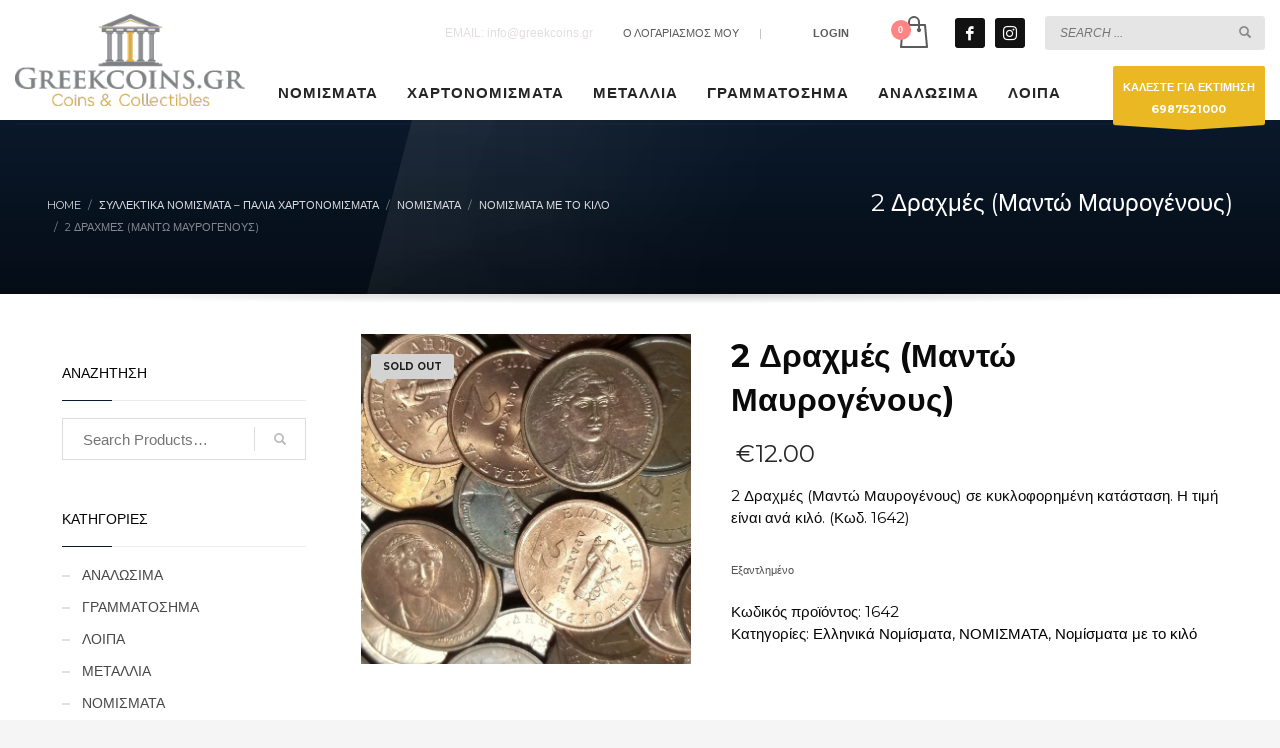

--- FILE ---
content_type: text/html; charset=UTF-8
request_url: https://greekcoins-eshop.gr/product/2-2/
body_size: 22855
content:
<!DOCTYPE html>
<html lang="el">
<head>
<meta charset="UTF-8"/>
<meta name="twitter:widgets:csp" content="on"/>
<link rel="profile" href="https://gmpg.org/xfn/11"/>
<link rel="pingback" href="https://greekcoins-eshop.gr/xmlrpc.php"/>

<meta name='robots' content='index, follow, max-image-preview:large, max-snippet:-1, max-video-preview:-1' />

	<!-- This site is optimized with the Yoast SEO plugin v26.8 - https://yoast.com/product/yoast-seo-wordpress/ -->
	<title>2 Δραχμές (Μαντώ Μαυρογένους)</title>
	<meta name="description" content="2 Δραχμές (Μαντώ Μαυρογένους)" />
	<link rel="canonical" href="https://greekcoins-eshop.gr/product/2-2/" />
	<meta property="og:locale" content="el_GR" />
	<meta property="og:type" content="article" />
	<meta property="og:title" content="2 Δραχμές (Μαντώ Μαυρογένους)" />
	<meta property="og:description" content="2 Δραχμές (Μαντώ Μαυρογένους)" />
	<meta property="og:url" content="https://greekcoins-eshop.gr/product/2-2/" />
	<meta property="og:site_name" content="GREEKCOINS Αγορές Πωλήσεις Νομισμάτων" />
	<meta property="article:modified_time" content="2021-01-29T07:51:00+00:00" />
	<meta property="og:image" content="https://greekcoins-eshop.gr/wp-content/uploads/2019/06/products-20190605_212536.jpg" />
	<meta property="og:image:width" content="668" />
	<meta property="og:image:height" content="669" />
	<meta property="og:image:type" content="image/jpeg" />
	<meta name="twitter:card" content="summary_large_image" />
	<script type="application/ld+json" class="yoast-schema-graph">{"@context":"https://schema.org","@graph":[{"@type":"WebPage","@id":"https://greekcoins-eshop.gr/product/2-2/","url":"https://greekcoins-eshop.gr/product/2-2/","name":"2 Δραχμές (Μαντώ Μαυρογένους)","isPartOf":{"@id":"https://greekcoins-eshop.gr/#website"},"primaryImageOfPage":{"@id":"https://greekcoins-eshop.gr/product/2-2/#primaryimage"},"image":{"@id":"https://greekcoins-eshop.gr/product/2-2/#primaryimage"},"thumbnailUrl":"https://greekcoins-eshop.gr/wp-content/uploads/2019/06/products-20190605_212536.jpg","datePublished":"2018-09-27T05:22:55+00:00","dateModified":"2021-01-29T07:51:00+00:00","description":"2 Δραχμές (Μαντώ Μαυρογένους)","breadcrumb":{"@id":"https://greekcoins-eshop.gr/product/2-2/#breadcrumb"},"inLanguage":"el","potentialAction":[{"@type":"ReadAction","target":["https://greekcoins-eshop.gr/product/2-2/"]}]},{"@type":"ImageObject","inLanguage":"el","@id":"https://greekcoins-eshop.gr/product/2-2/#primaryimage","url":"https://greekcoins-eshop.gr/wp-content/uploads/2019/06/products-20190605_212536.jpg","contentUrl":"https://greekcoins-eshop.gr/wp-content/uploads/2019/06/products-20190605_212536.jpg","width":"668","height":"669"},{"@type":"BreadcrumbList","@id":"https://greekcoins-eshop.gr/product/2-2/#breadcrumb","itemListElement":[{"@type":"ListItem","position":1,"name":"Home","item":"https://greekcoins-eshop.gr/"},{"@type":"ListItem","position":2,"name":"Συλλεκτικά Νομίσματα &#8211; Παλιά Χαρτονομίσματα","item":"https://greekcoins-eshop.gr/shop/"},{"@type":"ListItem","position":3,"name":"2 Δραχμές (Μαντώ Μαυρογένους)"}]},{"@type":"WebSite","@id":"https://greekcoins-eshop.gr/#website","url":"https://greekcoins-eshop.gr/","name":"GREEKCOINS Αγορές Πωλήσεις Νομισμάτων","description":"Νομίσματα, Μετάλλια Εκτιμήσεις Αγορές Πωλήσεις","publisher":{"@id":"https://greekcoins-eshop.gr/#organization"},"potentialAction":[{"@type":"SearchAction","target":{"@type":"EntryPoint","urlTemplate":"https://greekcoins-eshop.gr/?s={search_term_string}"},"query-input":{"@type":"PropertyValueSpecification","valueRequired":true,"valueName":"search_term_string"}}],"inLanguage":"el"},{"@type":"Organization","@id":"https://greekcoins-eshop.gr/#organization","name":"Greek Coins","url":"https://greekcoins-eshop.gr/","logo":{"@type":"ImageObject","inLanguage":"el","@id":"https://greekcoins-eshop.gr/#/schema/logo/image/","url":"https://greekcoins-eshop.gr/wp-content/uploads/2020/04/logo-coinsgreek.png","contentUrl":"https://greekcoins-eshop.gr/wp-content/uploads/2020/04/logo-coinsgreek.png","width":300,"height":120,"caption":"Greek Coins"},"image":{"@id":"https://greekcoins-eshop.gr/#/schema/logo/image/"}}]}</script>
	<!-- / Yoast SEO plugin. -->


<link rel='dns-prefetch' href='//fonts.googleapis.com' />
<link rel="alternate" type="application/rss+xml" title="Ροή RSS &raquo; GREEKCOINS Αγορές Πωλήσεις Νομισμάτων" href="https://greekcoins-eshop.gr/feed/" />
<link rel="alternate" title="oEmbed (JSON)" type="application/json+oembed" href="https://greekcoins-eshop.gr/wp-json/oembed/1.0/embed?url=https%3A%2F%2Fgreekcoins-eshop.gr%2Fproduct%2F2-2%2F" />
<link rel="alternate" title="oEmbed (XML)" type="text/xml+oembed" href="https://greekcoins-eshop.gr/wp-json/oembed/1.0/embed?url=https%3A%2F%2Fgreekcoins-eshop.gr%2Fproduct%2F2-2%2F&#038;format=xml" />
<style id='wp-img-auto-sizes-contain-inline-css' type='text/css'>
img:is([sizes=auto i],[sizes^="auto," i]){contain-intrinsic-size:3000px 1500px}
/*# sourceURL=wp-img-auto-sizes-contain-inline-css */
</style>
<link rel='stylesheet' id='zn_all_g_fonts-css' href='//fonts.googleapis.com/css?family=Montserrat%3Aregular%2C700%7CPlayfair+Display%3Aregular%2C700%2C900%7COpen+Sans%3A300%2Cregular%2C600%2C700%2C800%7CRoboto+Condensed&#038;subset=greek%2Cgreek-ext&#038;ver=6.9' type='text/css' media='all' />
<style id='wp-emoji-styles-inline-css' type='text/css'>

	img.wp-smiley, img.emoji {
		display: inline !important;
		border: none !important;
		box-shadow: none !important;
		height: 1em !important;
		width: 1em !important;
		margin: 0 0.07em !important;
		vertical-align: -0.1em !important;
		background: none !important;
		padding: 0 !important;
	}
/*# sourceURL=wp-emoji-styles-inline-css */
</style>
<style id='wp-block-library-inline-css' type='text/css'>
:root{--wp-block-synced-color:#7a00df;--wp-block-synced-color--rgb:122,0,223;--wp-bound-block-color:var(--wp-block-synced-color);--wp-editor-canvas-background:#ddd;--wp-admin-theme-color:#007cba;--wp-admin-theme-color--rgb:0,124,186;--wp-admin-theme-color-darker-10:#006ba1;--wp-admin-theme-color-darker-10--rgb:0,107,160.5;--wp-admin-theme-color-darker-20:#005a87;--wp-admin-theme-color-darker-20--rgb:0,90,135;--wp-admin-border-width-focus:2px}@media (min-resolution:192dpi){:root{--wp-admin-border-width-focus:1.5px}}.wp-element-button{cursor:pointer}:root .has-very-light-gray-background-color{background-color:#eee}:root .has-very-dark-gray-background-color{background-color:#313131}:root .has-very-light-gray-color{color:#eee}:root .has-very-dark-gray-color{color:#313131}:root .has-vivid-green-cyan-to-vivid-cyan-blue-gradient-background{background:linear-gradient(135deg,#00d084,#0693e3)}:root .has-purple-crush-gradient-background{background:linear-gradient(135deg,#34e2e4,#4721fb 50%,#ab1dfe)}:root .has-hazy-dawn-gradient-background{background:linear-gradient(135deg,#faaca8,#dad0ec)}:root .has-subdued-olive-gradient-background{background:linear-gradient(135deg,#fafae1,#67a671)}:root .has-atomic-cream-gradient-background{background:linear-gradient(135deg,#fdd79a,#004a59)}:root .has-nightshade-gradient-background{background:linear-gradient(135deg,#330968,#31cdcf)}:root .has-midnight-gradient-background{background:linear-gradient(135deg,#020381,#2874fc)}:root{--wp--preset--font-size--normal:16px;--wp--preset--font-size--huge:42px}.has-regular-font-size{font-size:1em}.has-larger-font-size{font-size:2.625em}.has-normal-font-size{font-size:var(--wp--preset--font-size--normal)}.has-huge-font-size{font-size:var(--wp--preset--font-size--huge)}.has-text-align-center{text-align:center}.has-text-align-left{text-align:left}.has-text-align-right{text-align:right}.has-fit-text{white-space:nowrap!important}#end-resizable-editor-section{display:none}.aligncenter{clear:both}.items-justified-left{justify-content:flex-start}.items-justified-center{justify-content:center}.items-justified-right{justify-content:flex-end}.items-justified-space-between{justify-content:space-between}.screen-reader-text{border:0;clip-path:inset(50%);height:1px;margin:-1px;overflow:hidden;padding:0;position:absolute;width:1px;word-wrap:normal!important}.screen-reader-text:focus{background-color:#ddd;clip-path:none;color:#444;display:block;font-size:1em;height:auto;left:5px;line-height:normal;padding:15px 23px 14px;text-decoration:none;top:5px;width:auto;z-index:100000}html :where(.has-border-color){border-style:solid}html :where([style*=border-top-color]){border-top-style:solid}html :where([style*=border-right-color]){border-right-style:solid}html :where([style*=border-bottom-color]){border-bottom-style:solid}html :where([style*=border-left-color]){border-left-style:solid}html :where([style*=border-width]){border-style:solid}html :where([style*=border-top-width]){border-top-style:solid}html :where([style*=border-right-width]){border-right-style:solid}html :where([style*=border-bottom-width]){border-bottom-style:solid}html :where([style*=border-left-width]){border-left-style:solid}html :where(img[class*=wp-image-]){height:auto;max-width:100%}:where(figure){margin:0 0 1em}html :where(.is-position-sticky){--wp-admin--admin-bar--position-offset:var(--wp-admin--admin-bar--height,0px)}@media screen and (max-width:600px){html :where(.is-position-sticky){--wp-admin--admin-bar--position-offset:0px}}

/*# sourceURL=wp-block-library-inline-css */
</style><link rel='stylesheet' id='wc-blocks-style-css' href='https://greekcoins-eshop.gr/wp-content/plugins/woocommerce/assets/client/blocks/wc-blocks.css?ver=wc-9.8.6' type='text/css' media='all' />
<style id='global-styles-inline-css' type='text/css'>
:root{--wp--preset--aspect-ratio--square: 1;--wp--preset--aspect-ratio--4-3: 4/3;--wp--preset--aspect-ratio--3-4: 3/4;--wp--preset--aspect-ratio--3-2: 3/2;--wp--preset--aspect-ratio--2-3: 2/3;--wp--preset--aspect-ratio--16-9: 16/9;--wp--preset--aspect-ratio--9-16: 9/16;--wp--preset--color--black: #000000;--wp--preset--color--cyan-bluish-gray: #abb8c3;--wp--preset--color--white: #ffffff;--wp--preset--color--pale-pink: #f78da7;--wp--preset--color--vivid-red: #cf2e2e;--wp--preset--color--luminous-vivid-orange: #ff6900;--wp--preset--color--luminous-vivid-amber: #fcb900;--wp--preset--color--light-green-cyan: #7bdcb5;--wp--preset--color--vivid-green-cyan: #00d084;--wp--preset--color--pale-cyan-blue: #8ed1fc;--wp--preset--color--vivid-cyan-blue: #0693e3;--wp--preset--color--vivid-purple: #9b51e0;--wp--preset--gradient--vivid-cyan-blue-to-vivid-purple: linear-gradient(135deg,rgb(6,147,227) 0%,rgb(155,81,224) 100%);--wp--preset--gradient--light-green-cyan-to-vivid-green-cyan: linear-gradient(135deg,rgb(122,220,180) 0%,rgb(0,208,130) 100%);--wp--preset--gradient--luminous-vivid-amber-to-luminous-vivid-orange: linear-gradient(135deg,rgb(252,185,0) 0%,rgb(255,105,0) 100%);--wp--preset--gradient--luminous-vivid-orange-to-vivid-red: linear-gradient(135deg,rgb(255,105,0) 0%,rgb(207,46,46) 100%);--wp--preset--gradient--very-light-gray-to-cyan-bluish-gray: linear-gradient(135deg,rgb(238,238,238) 0%,rgb(169,184,195) 100%);--wp--preset--gradient--cool-to-warm-spectrum: linear-gradient(135deg,rgb(74,234,220) 0%,rgb(151,120,209) 20%,rgb(207,42,186) 40%,rgb(238,44,130) 60%,rgb(251,105,98) 80%,rgb(254,248,76) 100%);--wp--preset--gradient--blush-light-purple: linear-gradient(135deg,rgb(255,206,236) 0%,rgb(152,150,240) 100%);--wp--preset--gradient--blush-bordeaux: linear-gradient(135deg,rgb(254,205,165) 0%,rgb(254,45,45) 50%,rgb(107,0,62) 100%);--wp--preset--gradient--luminous-dusk: linear-gradient(135deg,rgb(255,203,112) 0%,rgb(199,81,192) 50%,rgb(65,88,208) 100%);--wp--preset--gradient--pale-ocean: linear-gradient(135deg,rgb(255,245,203) 0%,rgb(182,227,212) 50%,rgb(51,167,181) 100%);--wp--preset--gradient--electric-grass: linear-gradient(135deg,rgb(202,248,128) 0%,rgb(113,206,126) 100%);--wp--preset--gradient--midnight: linear-gradient(135deg,rgb(2,3,129) 0%,rgb(40,116,252) 100%);--wp--preset--font-size--small: 13px;--wp--preset--font-size--medium: 20px;--wp--preset--font-size--large: 36px;--wp--preset--font-size--x-large: 42px;--wp--preset--spacing--20: 0.44rem;--wp--preset--spacing--30: 0.67rem;--wp--preset--spacing--40: 1rem;--wp--preset--spacing--50: 1.5rem;--wp--preset--spacing--60: 2.25rem;--wp--preset--spacing--70: 3.38rem;--wp--preset--spacing--80: 5.06rem;--wp--preset--shadow--natural: 6px 6px 9px rgba(0, 0, 0, 0.2);--wp--preset--shadow--deep: 12px 12px 50px rgba(0, 0, 0, 0.4);--wp--preset--shadow--sharp: 6px 6px 0px rgba(0, 0, 0, 0.2);--wp--preset--shadow--outlined: 6px 6px 0px -3px rgb(255, 255, 255), 6px 6px rgb(0, 0, 0);--wp--preset--shadow--crisp: 6px 6px 0px rgb(0, 0, 0);}:where(.is-layout-flex){gap: 0.5em;}:where(.is-layout-grid){gap: 0.5em;}body .is-layout-flex{display: flex;}.is-layout-flex{flex-wrap: wrap;align-items: center;}.is-layout-flex > :is(*, div){margin: 0;}body .is-layout-grid{display: grid;}.is-layout-grid > :is(*, div){margin: 0;}:where(.wp-block-columns.is-layout-flex){gap: 2em;}:where(.wp-block-columns.is-layout-grid){gap: 2em;}:where(.wp-block-post-template.is-layout-flex){gap: 1.25em;}:where(.wp-block-post-template.is-layout-grid){gap: 1.25em;}.has-black-color{color: var(--wp--preset--color--black) !important;}.has-cyan-bluish-gray-color{color: var(--wp--preset--color--cyan-bluish-gray) !important;}.has-white-color{color: var(--wp--preset--color--white) !important;}.has-pale-pink-color{color: var(--wp--preset--color--pale-pink) !important;}.has-vivid-red-color{color: var(--wp--preset--color--vivid-red) !important;}.has-luminous-vivid-orange-color{color: var(--wp--preset--color--luminous-vivid-orange) !important;}.has-luminous-vivid-amber-color{color: var(--wp--preset--color--luminous-vivid-amber) !important;}.has-light-green-cyan-color{color: var(--wp--preset--color--light-green-cyan) !important;}.has-vivid-green-cyan-color{color: var(--wp--preset--color--vivid-green-cyan) !important;}.has-pale-cyan-blue-color{color: var(--wp--preset--color--pale-cyan-blue) !important;}.has-vivid-cyan-blue-color{color: var(--wp--preset--color--vivid-cyan-blue) !important;}.has-vivid-purple-color{color: var(--wp--preset--color--vivid-purple) !important;}.has-black-background-color{background-color: var(--wp--preset--color--black) !important;}.has-cyan-bluish-gray-background-color{background-color: var(--wp--preset--color--cyan-bluish-gray) !important;}.has-white-background-color{background-color: var(--wp--preset--color--white) !important;}.has-pale-pink-background-color{background-color: var(--wp--preset--color--pale-pink) !important;}.has-vivid-red-background-color{background-color: var(--wp--preset--color--vivid-red) !important;}.has-luminous-vivid-orange-background-color{background-color: var(--wp--preset--color--luminous-vivid-orange) !important;}.has-luminous-vivid-amber-background-color{background-color: var(--wp--preset--color--luminous-vivid-amber) !important;}.has-light-green-cyan-background-color{background-color: var(--wp--preset--color--light-green-cyan) !important;}.has-vivid-green-cyan-background-color{background-color: var(--wp--preset--color--vivid-green-cyan) !important;}.has-pale-cyan-blue-background-color{background-color: var(--wp--preset--color--pale-cyan-blue) !important;}.has-vivid-cyan-blue-background-color{background-color: var(--wp--preset--color--vivid-cyan-blue) !important;}.has-vivid-purple-background-color{background-color: var(--wp--preset--color--vivid-purple) !important;}.has-black-border-color{border-color: var(--wp--preset--color--black) !important;}.has-cyan-bluish-gray-border-color{border-color: var(--wp--preset--color--cyan-bluish-gray) !important;}.has-white-border-color{border-color: var(--wp--preset--color--white) !important;}.has-pale-pink-border-color{border-color: var(--wp--preset--color--pale-pink) !important;}.has-vivid-red-border-color{border-color: var(--wp--preset--color--vivid-red) !important;}.has-luminous-vivid-orange-border-color{border-color: var(--wp--preset--color--luminous-vivid-orange) !important;}.has-luminous-vivid-amber-border-color{border-color: var(--wp--preset--color--luminous-vivid-amber) !important;}.has-light-green-cyan-border-color{border-color: var(--wp--preset--color--light-green-cyan) !important;}.has-vivid-green-cyan-border-color{border-color: var(--wp--preset--color--vivid-green-cyan) !important;}.has-pale-cyan-blue-border-color{border-color: var(--wp--preset--color--pale-cyan-blue) !important;}.has-vivid-cyan-blue-border-color{border-color: var(--wp--preset--color--vivid-cyan-blue) !important;}.has-vivid-purple-border-color{border-color: var(--wp--preset--color--vivid-purple) !important;}.has-vivid-cyan-blue-to-vivid-purple-gradient-background{background: var(--wp--preset--gradient--vivid-cyan-blue-to-vivid-purple) !important;}.has-light-green-cyan-to-vivid-green-cyan-gradient-background{background: var(--wp--preset--gradient--light-green-cyan-to-vivid-green-cyan) !important;}.has-luminous-vivid-amber-to-luminous-vivid-orange-gradient-background{background: var(--wp--preset--gradient--luminous-vivid-amber-to-luminous-vivid-orange) !important;}.has-luminous-vivid-orange-to-vivid-red-gradient-background{background: var(--wp--preset--gradient--luminous-vivid-orange-to-vivid-red) !important;}.has-very-light-gray-to-cyan-bluish-gray-gradient-background{background: var(--wp--preset--gradient--very-light-gray-to-cyan-bluish-gray) !important;}.has-cool-to-warm-spectrum-gradient-background{background: var(--wp--preset--gradient--cool-to-warm-spectrum) !important;}.has-blush-light-purple-gradient-background{background: var(--wp--preset--gradient--blush-light-purple) !important;}.has-blush-bordeaux-gradient-background{background: var(--wp--preset--gradient--blush-bordeaux) !important;}.has-luminous-dusk-gradient-background{background: var(--wp--preset--gradient--luminous-dusk) !important;}.has-pale-ocean-gradient-background{background: var(--wp--preset--gradient--pale-ocean) !important;}.has-electric-grass-gradient-background{background: var(--wp--preset--gradient--electric-grass) !important;}.has-midnight-gradient-background{background: var(--wp--preset--gradient--midnight) !important;}.has-small-font-size{font-size: var(--wp--preset--font-size--small) !important;}.has-medium-font-size{font-size: var(--wp--preset--font-size--medium) !important;}.has-large-font-size{font-size: var(--wp--preset--font-size--large) !important;}.has-x-large-font-size{font-size: var(--wp--preset--font-size--x-large) !important;}
/*# sourceURL=global-styles-inline-css */
</style>

<style id='classic-theme-styles-inline-css' type='text/css'>
/*! This file is auto-generated */
.wp-block-button__link{color:#fff;background-color:#32373c;border-radius:9999px;box-shadow:none;text-decoration:none;padding:calc(.667em + 2px) calc(1.333em + 2px);font-size:1.125em}.wp-block-file__button{background:#32373c;color:#fff;text-decoration:none}
/*# sourceURL=/wp-includes/css/classic-themes.min.css */
</style>
<link rel='stylesheet' id='wp-components-css' href='https://greekcoins-eshop.gr/wp-includes/css/dist/components/style.min.css?ver=c24d84c0a363add75b2f3ff0b24466c9' type='text/css' media='all' />
<link rel='stylesheet' id='wp-preferences-css' href='https://greekcoins-eshop.gr/wp-includes/css/dist/preferences/style.min.css?ver=c24d84c0a363add75b2f3ff0b24466c9' type='text/css' media='all' />
<link rel='stylesheet' id='wp-block-editor-css' href='https://greekcoins-eshop.gr/wp-includes/css/dist/block-editor/style.min.css?ver=c24d84c0a363add75b2f3ff0b24466c9' type='text/css' media='all' />
<link rel='stylesheet' id='popup-maker-block-library-style-css' href='https://greekcoins-eshop.gr/wp-content/plugins/popup-maker/dist/packages/block-library-style.css?ver=dbea705cfafe089d65f1' type='text/css' media='all' />
<link rel='stylesheet' id='photoswipe-css' href='https://greekcoins-eshop.gr/wp-content/plugins/woocommerce/assets/css/photoswipe/photoswipe.min.css?ver=9.8.6' type='text/css' media='all' />
<link rel='stylesheet' id='photoswipe-default-skin-css' href='https://greekcoins-eshop.gr/wp-content/plugins/woocommerce/assets/css/photoswipe/default-skin/default-skin.min.css?ver=9.8.6' type='text/css' media='all' />
<link rel='stylesheet' id='woocommerce-layout-css' href='https://greekcoins-eshop.gr/wp-content/plugins/woocommerce/assets/css/woocommerce-layout.css?ver=9.8.6' type='text/css' media='all' />
<link rel='stylesheet' id='woocommerce-smallscreen-css' href='https://greekcoins-eshop.gr/wp-content/plugins/woocommerce/assets/css/woocommerce-smallscreen.css?ver=9.8.6' type='text/css' media='only screen and (max-width: 767px)' />
<link rel='stylesheet' id='woocommerce-general-css' href='https://greekcoins-eshop.gr/wp-content/plugins/woocommerce/assets/css/woocommerce.css?ver=9.8.6' type='text/css' media='all' />
<style id='woocommerce-inline-inline-css' type='text/css'>
.woocommerce form .form-row .required { visibility: visible; }
/*# sourceURL=woocommerce-inline-inline-css */
</style>
<link rel='stylesheet' id='brands-styles-css' href='https://greekcoins-eshop.gr/wp-content/plugins/woocommerce/assets/css/brands.css?ver=9.8.6' type='text/css' media='all' />
<link rel='stylesheet' id='kallyas-styles-css' href='https://greekcoins-eshop.gr/wp-content/themes/kallyas/style.css?ver=4.20.0' type='text/css' media='all' />
<link rel='stylesheet' id='th-bootstrap-styles-css' href='https://greekcoins-eshop.gr/wp-content/themes/kallyas/css/bootstrap.min.css?ver=4.20.0' type='text/css' media='all' />
<link rel='stylesheet' id='th-theme-template-styles-css' href='https://greekcoins-eshop.gr/wp-content/themes/kallyas/css/template.min.css?ver=4.20.0' type='text/css' media='all' />
<link rel='stylesheet' id='woocommerce-overrides-css' href='https://greekcoins-eshop.gr/wp-content/themes/kallyas/css/plugins/kl-woocommerce.css?ver=4.20.0' type='text/css' media='all' />
<link rel='stylesheet' id='flexible-shipping-free-shipping-css' href='https://greekcoins-eshop.gr/wp-content/plugins/flexible-shipping/assets/dist/css/free-shipping.css?ver=6.5.4.2' type='text/css' media='all' />
<link rel='stylesheet' id='zion-frontend-css' href='https://greekcoins-eshop.gr/wp-content/themes/kallyas/framework/zion-builder/assets/css/znb_frontend.css?ver=1.2.1' type='text/css' media='all' />
<link rel='stylesheet' id='5468-layout.css-css' href='https://greekcoins-eshop.gr/wp-content/uploads/zion-builder/cache/5468-layout.css?ver=24756ece7c5c3e048a24523a725770d3' type='text/css' media='all' />
<link rel='stylesheet' id='kallyas-child-css' href='https://greekcoins-eshop.gr/wp-content/themes/kallyas-child/style.css?ver=4.20.0' type='text/css' media='all' />
<link rel='stylesheet' id='th-theme-print-stylesheet-css' href='https://greekcoins-eshop.gr/wp-content/themes/kallyas/css/print.css?ver=4.20.0' type='text/css' media='print' />
<link rel='stylesheet' id='th-theme-options-styles-css' href='//greekcoins-eshop.gr/wp-content/uploads/zn_dynamic.css?ver=1761861930' type='text/css' media='all' />
<script type="text/javascript" src="https://greekcoins-eshop.gr/wp-includes/js/jquery/jquery.min.js?ver=3.7.1" id="jquery-core-js"></script>
<script type="text/javascript" src="https://greekcoins-eshop.gr/wp-includes/js/jquery/jquery-migrate.min.js?ver=3.4.1" id="jquery-migrate-js"></script>
<script type="text/javascript" src="https://greekcoins-eshop.gr/wp-content/plugins/woocommerce/assets/js/jquery-blockui/jquery.blockUI.min.js?ver=2.7.0-wc.9.8.6" id="jquery-blockui-js" defer="defer" data-wp-strategy="defer"></script>
<script type="text/javascript" id="wc-add-to-cart-js-extra">
/* <![CDATA[ */
var wc_add_to_cart_params = {"ajax_url":"/wp-admin/admin-ajax.php","wc_ajax_url":"/?wc-ajax=%%endpoint%%","i18n_view_cart":"\u039a\u03b1\u03bb\u03ac\u03b8\u03b9","cart_url":"https://greekcoins-eshop.gr/cart/","is_cart":"","cart_redirect_after_add":"no"};
//# sourceURL=wc-add-to-cart-js-extra
/* ]]> */
</script>
<script type="text/javascript" src="https://greekcoins-eshop.gr/wp-content/plugins/woocommerce/assets/js/frontend/add-to-cart.min.js?ver=9.8.6" id="wc-add-to-cart-js" defer="defer" data-wp-strategy="defer"></script>
<script type="text/javascript" src="https://greekcoins-eshop.gr/wp-content/plugins/woocommerce/assets/js/flexslider/jquery.flexslider.min.js?ver=2.7.2-wc.9.8.6" id="flexslider-js" defer="defer" data-wp-strategy="defer"></script>
<script type="text/javascript" src="https://greekcoins-eshop.gr/wp-content/plugins/woocommerce/assets/js/photoswipe/photoswipe.min.js?ver=4.1.1-wc.9.8.6" id="photoswipe-js" defer="defer" data-wp-strategy="defer"></script>
<script type="text/javascript" src="https://greekcoins-eshop.gr/wp-content/plugins/woocommerce/assets/js/photoswipe/photoswipe-ui-default.min.js?ver=4.1.1-wc.9.8.6" id="photoswipe-ui-default-js" defer="defer" data-wp-strategy="defer"></script>
<script type="text/javascript" id="wc-single-product-js-extra">
/* <![CDATA[ */
var wc_single_product_params = {"i18n_required_rating_text":"\u03a0\u03b1\u03c1\u03b1\u03ba\u03b1\u03bb\u03bf\u03cd\u03bc\u03b5, \u03b5\u03c0\u03b9\u03bb\u03ad\u03be\u03c4\u03b5 \u03bc\u03af\u03b1 \u03b2\u03b1\u03b8\u03bc\u03bf\u03bb\u03bf\u03b3\u03af\u03b1","i18n_rating_options":["1 \u03b1\u03c0\u03cc 5 \u03b1\u03c3\u03c4\u03ad\u03c1\u03b9\u03b1","2 \u03b1\u03c0\u03cc 5 \u03b1\u03c3\u03c4\u03ad\u03c1\u03b9\u03b1","3 \u03b1\u03c0\u03cc 5 \u03b1\u03c3\u03c4\u03ad\u03c1\u03b9\u03b1","4 \u03b1\u03c0\u03cc 5 \u03b1\u03c3\u03c4\u03ad\u03c1\u03b9\u03b1","5 \u03b1\u03c0\u03cc 5 \u03b1\u03c3\u03c4\u03ad\u03c1\u03b9\u03b1"],"i18n_product_gallery_trigger_text":"View full-screen image gallery","review_rating_required":"yes","flexslider":{"rtl":false,"animation":"slide","smoothHeight":true,"directionNav":false,"controlNav":"thumbnails","slideshow":false,"animationSpeed":500,"animationLoop":false,"allowOneSlide":false},"zoom_enabled":"","zoom_options":[],"photoswipe_enabled":"1","photoswipe_options":{"shareEl":false,"closeOnScroll":false,"history":false,"hideAnimationDuration":0,"showAnimationDuration":0},"flexslider_enabled":"1"};
//# sourceURL=wc-single-product-js-extra
/* ]]> */
</script>
<script type="text/javascript" src="https://greekcoins-eshop.gr/wp-content/plugins/woocommerce/assets/js/frontend/single-product.min.js?ver=9.8.6" id="wc-single-product-js" defer="defer" data-wp-strategy="defer"></script>
<script type="text/javascript" src="https://greekcoins-eshop.gr/wp-content/plugins/woocommerce/assets/js/js-cookie/js.cookie.min.js?ver=2.1.4-wc.9.8.6" id="js-cookie-js" defer="defer" data-wp-strategy="defer"></script>
<script type="text/javascript" id="woocommerce-js-extra">
/* <![CDATA[ */
var woocommerce_params = {"ajax_url":"/wp-admin/admin-ajax.php","wc_ajax_url":"/?wc-ajax=%%endpoint%%","i18n_password_show":"\u0395\u03bc\u03c6\u03ac\u03bd\u03b9\u03c3\u03b7 \u03c3\u03c5\u03bd\u03b8\u03b7\u03bc\u03b1\u03c4\u03b9\u03ba\u03bf\u03cd","i18n_password_hide":"\u0391\u03c0\u03cc\u03ba\u03c1\u03c5\u03c8\u03b7 \u03c3\u03c5\u03bd\u03b8\u03b7\u03bc\u03b1\u03c4\u03b9\u03ba\u03bf\u03cd"};
//# sourceURL=woocommerce-js-extra
/* ]]> */
</script>
<script type="text/javascript" src="https://greekcoins-eshop.gr/wp-content/plugins/woocommerce/assets/js/frontend/woocommerce.min.js?ver=9.8.6" id="woocommerce-js" defer="defer" data-wp-strategy="defer"></script>
<script type="text/javascript" id="wc-cart-fragments-js-extra">
/* <![CDATA[ */
var wc_cart_fragments_params = {"ajax_url":"/wp-admin/admin-ajax.php","wc_ajax_url":"/?wc-ajax=%%endpoint%%","cart_hash_key":"wc_cart_hash_4eb6e39de41cfafcdfc0e09fbe52c516","fragment_name":"wc_fragments_4eb6e39de41cfafcdfc0e09fbe52c516","request_timeout":"5000"};
//# sourceURL=wc-cart-fragments-js-extra
/* ]]> */
</script>
<script type="text/javascript" src="https://greekcoins-eshop.gr/wp-content/plugins/woocommerce/assets/js/frontend/cart-fragments.min.js?ver=9.8.6" id="wc-cart-fragments-js" defer="defer" data-wp-strategy="defer"></script>
<link rel="https://api.w.org/" href="https://greekcoins-eshop.gr/wp-json/" /><link rel="alternate" title="JSON" type="application/json" href="https://greekcoins-eshop.gr/wp-json/wp/v2/product/5468" />		<meta name="theme-color"
				content="#0a192b">
				<meta name="viewport" content="width=device-width, initial-scale=1, maximum-scale=1"/>
		
		<!--[if lte IE 8]>
		<script type="text/javascript">
			var $buoop = {
				vs: {i: 10, f: 25, o: 12.1, s: 7, n: 9}
			};

			$buoop.ol = window.onload;

			window.onload = function () {
				try {
					if ($buoop.ol) {
						$buoop.ol()
					}
				}
				catch (e) {
				}

				var e = document.createElement("script");
				e.setAttribute("type", "text/javascript");
				e.setAttribute("src", "https://browser-update.org/update.js");
				document.body.appendChild(e);
			};
		</script>
		<![endif]-->

		<!-- for IE6-8 support of HTML5 elements -->
		<!--[if lt IE 9]>
		<script src="//html5shim.googlecode.com/svn/trunk/html5.js"></script>
		<![endif]-->
		
	<!-- Fallback for animating in viewport -->
	<noscript>
		<style type="text/css" media="screen">
			.zn-animateInViewport {visibility: visible;}
		</style>
	</noscript>
		<noscript><style>.woocommerce-product-gallery{ opacity: 1 !important; }</style></noscript>
	<meta name="generator" content="Powered by Slider Revolution 6.7.21 - responsive, Mobile-Friendly Slider Plugin for WordPress with comfortable drag and drop interface." />
<link rel="icon" href="https://greekcoins-eshop.gr/wp-content/uploads/2020/04/cropped-fav-32x32.png" sizes="32x32" />
<link rel="icon" href="https://greekcoins-eshop.gr/wp-content/uploads/2020/04/cropped-fav-192x192.png" sizes="192x192" />
<link rel="apple-touch-icon" href="https://greekcoins-eshop.gr/wp-content/uploads/2020/04/cropped-fav-180x180.png" />
<meta name="msapplication-TileImage" content="https://greekcoins-eshop.gr/wp-content/uploads/2020/04/cropped-fav-270x270.png" />
<script>function setREVStartSize(e){
			//window.requestAnimationFrame(function() {
				window.RSIW = window.RSIW===undefined ? window.innerWidth : window.RSIW;
				window.RSIH = window.RSIH===undefined ? window.innerHeight : window.RSIH;
				try {
					var pw = document.getElementById(e.c).parentNode.offsetWidth,
						newh;
					pw = pw===0 || isNaN(pw) || (e.l=="fullwidth" || e.layout=="fullwidth") ? window.RSIW : pw;
					e.tabw = e.tabw===undefined ? 0 : parseInt(e.tabw);
					e.thumbw = e.thumbw===undefined ? 0 : parseInt(e.thumbw);
					e.tabh = e.tabh===undefined ? 0 : parseInt(e.tabh);
					e.thumbh = e.thumbh===undefined ? 0 : parseInt(e.thumbh);
					e.tabhide = e.tabhide===undefined ? 0 : parseInt(e.tabhide);
					e.thumbhide = e.thumbhide===undefined ? 0 : parseInt(e.thumbhide);
					e.mh = e.mh===undefined || e.mh=="" || e.mh==="auto" ? 0 : parseInt(e.mh,0);
					if(e.layout==="fullscreen" || e.l==="fullscreen")
						newh = Math.max(e.mh,window.RSIH);
					else{
						e.gw = Array.isArray(e.gw) ? e.gw : [e.gw];
						for (var i in e.rl) if (e.gw[i]===undefined || e.gw[i]===0) e.gw[i] = e.gw[i-1];
						e.gh = e.el===undefined || e.el==="" || (Array.isArray(e.el) && e.el.length==0)? e.gh : e.el;
						e.gh = Array.isArray(e.gh) ? e.gh : [e.gh];
						for (var i in e.rl) if (e.gh[i]===undefined || e.gh[i]===0) e.gh[i] = e.gh[i-1];
											
						var nl = new Array(e.rl.length),
							ix = 0,
							sl;
						e.tabw = e.tabhide>=pw ? 0 : e.tabw;
						e.thumbw = e.thumbhide>=pw ? 0 : e.thumbw;
						e.tabh = e.tabhide>=pw ? 0 : e.tabh;
						e.thumbh = e.thumbhide>=pw ? 0 : e.thumbh;
						for (var i in e.rl) nl[i] = e.rl[i]<window.RSIW ? 0 : e.rl[i];
						sl = nl[0];
						for (var i in nl) if (sl>nl[i] && nl[i]>0) { sl = nl[i]; ix=i;}
						var m = pw>(e.gw[ix]+e.tabw+e.thumbw) ? 1 : (pw-(e.tabw+e.thumbw)) / (e.gw[ix]);
						newh =  (e.gh[ix] * m) + (e.tabh + e.thumbh);
					}
					var el = document.getElementById(e.c);
					if (el!==null && el) el.style.height = newh+"px";
					el = document.getElementById(e.c+"_wrapper");
					if (el!==null && el) {
						el.style.height = newh+"px";
						el.style.display = "block";
					}
				} catch(e){
					console.log("Failure at Presize of Slider:" + e)
				}
			//});
		  };</script>
		<style type="text/css" id="wp-custom-css">
			.woocommerce ul.products li.product .product-list-item.prod-layout-classic
{background: radial-gradient(ellipse at center,#ffffff 0%, #ffffff 50%,#ffff 100%);}
.woocommerce-tabs h2 {display:none}

/* CHECKOUT START */
 
@media (min-width: 781px){
    #customer_details{
        width: 50%;
        float: left;
    }
    #order_review_heading{
        width: 30%;
        float: left;
    }
    #order_review{
        width: 48%;
        float: right;
        padding-right: 25px;
    }
    .woocommerce table.shop_table td{
        width: 30%;
    }
    .woocommerce .col2-set .col-1, .woocommerce-page .col2-set .col-1,
    .woocommerce .col2-set .col-2, .woocommerce-page .col2-set .col-2{
      float: right; width: 98%; 
			padding-bottom: 45px;
    }
}
.zn-wc-pages-style2 .checkout.woocommerce-checkout {
    background-color: #fff;
    padding: 45px 15px 45px;
    margin-top: 20px;
}
/* CHECKOUT END */


/* Rounded corners on the WooCommerce "alert" messages */
.woocommerce-error, .woocommerce-info, .woocommerce-message { border-radius: 3px; }

.select2-container .select2-selection--single { height: 49px; }
.select2-container--default 
.select2-selection--single .select2-selection__rendered { 
  line-height: 49px;  
  font-weight: normal;
}
.select2-container--default .select2-selection--single .select2-selection__arrow b { margin-top: 8px; }

.zn-wc-pages-style2 .checkout.woocommerce-checkout #payment {
    background: none;
    padding: 0;
    padding-top: 5px;
    margin-top: 5px;
	position: inherit;}

.zn-wc-pages-style2 .checkout.woocommerce-checkout #order_review_heading {
    font-weight: 900;
    color: #000;
    margin: 0px 0 20px;
    padding-top: 0px;
	position: unset;
}
/* CHECKOUT END */
.sh--dark .zn-menuBurger span {
    background: rgba(255,255,255,.75);
}

element.style {
}
@media (max-width: 480px)
.site-header .sh-component {
    margin: 10px;
}
@media (max-width: 767px)
.site-header .sh-component {
    margin-left: 13px;
    margin-right: 13px;
}
.sh--dark .kl-header-toptext, .sh--dark .kl-header-toptext a, .sh--dark .site-header-text, .sh--dark .site-header-text a {
    color: #e2dede;
}
		</style>
		<!-- Global site tag (gtag.js) - Google Analytics -->
<script async src="https://www.googletagmanager.com/gtag/js?id=UA-164708448-1"></script>
<script>
  window.dataLayer = window.dataLayer || [];
  function gtag(){dataLayer.push(arguments);}
  gtag('js', new Date());

  gtag('config', 'UA-164708448-1');
</script><link rel='stylesheet' id='rs-plugin-settings-css' href='//greekcoins-eshop.gr/wp-content/plugins/revslider/sr6/assets/css/rs6.css?ver=6.7.21' type='text/css' media='all' />
<style id='rs-plugin-settings-inline-css' type='text/css'>
#rs-demo-id {}
/*# sourceURL=rs-plugin-settings-inline-css */
</style>
</head>

<body data-rsssl=1  class="wp-singular product-template-default single single-product postid-5468 wp-theme-kallyas wp-child-theme-kallyas-child theme-kallyas woocommerce woocommerce-page woocommerce-no-js zn-wc-pages-style2 kl-follow-menu kl-skin--light" itemscope="itemscope" itemtype="https://schema.org/WebPage" >


<div class="login_register_stuff">		<!-- Login/Register Modal forms - hidden by default to be opened through modal -->
			<div id="login_panel" class="loginbox-popup auth-popup mfp-hide">
				<div class="inner-container login-panel auth-popup-panel">
					<h3 class="m_title_ext auth-popup-title" itemprop="alternativeHeadline" >SIGN IN YOUR ACCOUNT TO HAVE ACCESS TO DIFFERENT FEATURES</h3>
					<form id="login_form" name="login_form" method="post" class="zn_form_login znhg-ajax-login-form" action="https://greekcoins-eshop.gr/wp-login.php">

						<div class="zn_form_login-result"></div>

						<div class="form-group kl-fancy-form">
							<input type="text" id="kl-username" name="log" class="form-control inputbox kl-fancy-form-input kl-fw-input"
									placeholder="eg: james_smith"/>
							<label class="kl-font-alt kl-fancy-form-label">USERNAME</label>
						</div>

						<div class="form-group kl-fancy-form">
							<input type="password" id="kl-password" name="pwd" class="form-control inputbox kl-fancy-form-input kl-fw-input"
									placeholder="type password"/>
							<label class="kl-font-alt kl-fancy-form-label">PASSWORD</label>
						</div>

						
						<label class="zn_remember auth-popup-remember" for="kl-rememberme">
							<input type="checkbox" name="rememberme" id="kl-rememberme" value="forever" class="auth-popup-remember-chb"/>
							 Remember Me						</label>

						<input type="submit" id="login" name="submit_button" class="btn zn_sub_button btn-fullcolor btn-md"
								value="LOG IN"/>

						<input type="hidden" value="login" class="" name="zn_form_action"/>
						<input type="hidden" value="zn_do_login" class="" name="action"/>

						<div class="links auth-popup-links">
														<a href="#forgot_panel" class="kl-login-box auth-popup-link">FORGOT YOUR PASSWORD?</a>
						</div>
					</form>
				</div>
			</div>
		<!-- end login panel -->
				<div id="forgot_panel" class="loginbox-popup auth-popup forgot-popup mfp-hide">
			<div class="inner-container forgot-panel auth-popup-panel">
				<h3 class="m_title m_title_ext text-custom auth-popup-title" itemprop="alternativeHeadline" >FORGOT YOUR DETAILS?</h3>
				<form id="forgot_form" name="login_form" method="post" class="zn_form_lost_pass" action="https://greekcoins-eshop.gr/my-account/lost-password/">
					<div class="zn_form_login-result"></div>
					<div class="form-group kl-fancy-form">
						<input type="text" id="forgot-email" name="user_login" class="form-control inputbox kl-fancy-form-input kl-fw-input" placeholder="..."/>
						<label class="kl-font-alt kl-fancy-form-label">USERNAME OR EMAIL</label>
					</div>
					<input type="hidden" name="wc_reset_password" value="true">
					<input type="hidden" id="_wpnonce" name="_wpnonce" value="27926850d2" /><input type="hidden" name="_wp_http_referer" value="/product/2-2/" />					<div class="form-group">
						<input type="submit" id="recover" name="submit" class="btn btn-block zn_sub_button btn-fullcolor btn-md" value="SEND MY DETAILS!"/>
					</div>
					<div class="links auth-popup-links">
						<a href="#login_panel" class="kl-login-box auth-popup-link">AAH, WAIT, I REMEMBER NOW!</a>
					</div>
				</form>
			</div>
		</div><!-- end forgot pwd. panel -->
		</div><!-- end login register stuff -->		<div id="fb-root"></div>
		<script>(function (d, s, id) {
			var js, fjs = d.getElementsByTagName(s)[0];
			if (d.getElementById(id)) {return;}
			js = d.createElement(s); js.id = id;
			js.src = "https://connect.facebook.net/en_US/sdk.js#xfbml=1&version=v3.0";
			fjs.parentNode.insertBefore(js, fjs);
		}(document, 'script', 'facebook-jssdk'));</script>
		

<div id="page_wrapper">

<header id="header" class="site-header  style5 cta_button  header--follow   headerstyle-xs--image_color  sticky-resize headerstyle--image_color site-header--relative nav-th--light siteheader-classic siteheader-classic-normal sheader-sh--dark"  >
		<div class="site-header-wrapper sticky-top-area">

		<div class="kl-top-header site-header-main-wrapper clearfix   sh--dark">

			<div class="container siteheader-container header--oldstyles">

				<div class="fxb-row fxb-row-col-sm">

										<div class='fxb-col fxb fxb-center-x fxb-center-y fxb-basis-auto fxb-grow-0'>
								<div id="logo-container" class="logo-container hasInfoCard  logosize--no zn-original-logo">
			<!-- Logo -->
			<div class='site-logo logo ' id='logo'><a href='https://greekcoins-eshop.gr/' class='site-logo-anch'><img class="logo-img site-logo-img" src="https://greekcoins-eshop.gr/wp-content/uploads/2020/04/logo.png" width="230" height="92"  alt="GREEKCOINS Αγορές Πωλήσεις Νομισμάτων" title="Νομίσματα, Μετάλλια Εκτιμήσεις Αγορές Πωλήσεις"  /></a></div>			<!-- InfoCard -->
			
		<div id="infocard" class="logo-infocard">
			<div class="custom ">
				<div class="row">
					<div class="col-sm-5">
						<div class="infocard-wrapper text-center">
															<p><img src="https://greekcoins-eshop.gr/wp-content/uploads/2020/04/logo-coinsgreek.png" alt="GREEKCOINS Αγορές Πωλήσεις Νομισμάτων"></p>
																						<p>To κατάστημα Greekcoins.gr είναι ένα από το πιο σύγχρονα και εξειδικευμένα καταστήματα νομισματικής και συλλεκτισμού στην Ελλάδα. </p>													</div>
					</div>

					<div class="col-sm-7">
						<div class="custom contact-details">

														<p>
																	<strong>T (+30) 6987521000</strong><br>								
																	Email:&nbsp;<a href="mailto:info@greekcoins.gr">info@greekcoins.gr</a>
															</p>
							
															<p>
								GREEK COINS<br/>Κέντρο Αθήνα								</p>
							
															<a href="https://goo.gl/maps/smDWBzHSV85o865j7" target="_blank" class="map-link">
									<span class="glyphicon glyphicon-map-marker kl-icon-white"></span>
									<span>Open in Google Maps</span>
								</a>
							
						</div>

						<div style="height:20px;"></div>

											</div>
				</div>
			</div>
		</div>
				</div>

							</div>
					
					<div class='fxb-col fxb-basis-auto'>

						

	<div class="separator site-header-separator visible-xs"></div>
	<div class="fxb-row site-header-row site-header-top ">

		<div class='fxb-col fxb fxb-start-x fxb-center-y fxb-basis-auto site-header-col-left site-header-top-left'>
								</div>

		<div class='fxb-col fxb fxb-end-x fxb-center-y fxb-basis-auto site-header-col-right site-header-top-right'>
						<div class="sh-component kl-header-toptext kl-font-alt">EMAIL: info@greekcoins.gr </div><div class="sh-component zn_header_top_nav-wrapper "><span class="headernav-trigger js-toggle-class" data-target=".zn_header_top_nav-wrapper" data-target-class="is-opened"></span><ul id="menu-header-nav-1" class="zn_header_top_nav topnav topnav-no-sc clearfix"><li class="menu-item menu-item-type-post_type menu-item-object-page menu-item-11892"><a href="https://greekcoins-eshop.gr/my-account/">Ο ΛΟΓΑΡΙΑΣΜΟΣ ΜΟΥ</a></li>
<li class="opacity4 hidden-xs hidden-sm menu-item menu-item-type-custom menu-item-object-custom menu-item-1177"><a href="#">|</a></li>
</ul></div><ul class="sh-component topnav navRight topnav--log topnav-no-sc topnav-no-hdnav"><li class="topnav-li"><a href="#login_panel" class="kl-login-box topnav-item"><i class="glyphicon glyphicon-log-in visible-xs xs-icon"></i><span class="hidden-xs">LOGIN</span></a></li></ul>			<ul class="sh-component topnav navLeft topnav--cart topnav-no-sc topnav-no-hdnav">
				<li class="drop topnav-drop topnav-li">
					
					<a id="mycartbtn" class="kl-cart-button topnav-item kl-cart--style2" href="https://greekcoins-eshop.gr/cart/" title="View your shopping cart">
								<span class="kl-cart-icon xs-icon svg-cart" data-count="0">
			<svg xmlns="http://www.w3.org/2000/svg" width="28" height="32" viewBox="0 0 28 32" >
				<path class="svg-cart-icon" d="M26,8.91A1,1,0,0,0,25,8H20V6A6,6,0,1,0,8,6V8H3A1,1,0,0,0,2,8.91l-2,22A1,1,0,0,0,1,32H27a1,1,0,0,0,1-1.089ZM10,6a4,4,0,0,1,8,0V8H10V6ZM2.1,30L3.913,10H8v2.277a2,2,0,1,0,2,0V10h8v2.277a2,2,0,1,0,2,0V10h4.087L25.9,30H2.1Z"/>
			</svg>
		</span>
							</a>

					<div class="pPanel topnav-drop-panel topnav--cart-panel u-trans-all-2s">
						<div class="inner topnav-drop-panel-inner topnav--cart-panel-inner cart-container">
							<div class="widget_shopping_cart_content">No products in cart.</div>
						</div>
					</div>
				</li>
			</ul>
			<ul class="sh-component social-icons sc--colored_hov topnav navRight topnav-no-hdnav"><li class="topnav-li social-icons-li"><a href="https://www.facebook.com/Mygreekcoins/" data-zniconfam="kl-social-icons" data-zn_icon="" target="_self" class="topnav-item social-icons-item scheader-icon-ue83f" title="Facebook"></a></li><li class="topnav-li social-icons-li"><a href="https://www.instagram.com/greekcoins.gr/" data-zniconfam="kl-social-icons" data-zn_icon="" target="_self" class="topnav-item social-icons-item scheader-icon-ue859" title="Instagram"></a></li></ul>
		<div id="search" class="sh-component header-search headsearch--inp">

			<a href="#" class="searchBtn header-search-button">
				<span class="glyphicon glyphicon-search kl-icon-white"></span>
			</a>

			<div class="search-container header-search-container">
				
<form id="searchform" class="gensearch__form" action="https://greekcoins-eshop.gr/" method="get">
	<input id="s" name="s" value="" class="inputbox gensearch__input" type="text" placeholder="SEARCH ..." />
	<button type="submit" id="searchsubmit" value="go" class="gensearch__submit glyphicon glyphicon-search"></button>
	        <input type="hidden" name="post_type" value="product">
    </form>			</div>
		</div>

					</div>

	</div><!-- /.site-header-top -->

	<div class="separator site-header-separator visible-xs"></div>


<div class="fxb-row site-header-row site-header-main ">

	<div class='fxb-col fxb fxb-start-x fxb-center-y fxb-basis-auto site-header-col-left site-header-main-left'>
			</div>

	<div class='fxb-col fxb fxb-center-x fxb-center-y fxb-basis-auto site-header-col-center site-header-main-center'>
			</div>

	<div class='fxb-col fxb fxb-end-x fxb-center-y fxb-basis-auto site-header-col-right site-header-main-right'>

		<div class='fxb-col fxb fxb-end-x fxb-center-y fxb-basis-auto site-header-main-right-top'>
								<div class="sh-component main-menu-wrapper" role="navigation" itemscope="itemscope" itemtype="https://schema.org/SiteNavigationElement" >

					<div class="zn-res-menuwrapper">
			<a href="#" class="zn-res-trigger zn-menuBurger zn-menuBurger--3--s zn-menuBurger--anim1 " id="zn-res-trigger">
				<span></span>
				<span></span>
				<span></span>
			</a>
		</div><!-- end responsive menu -->
		<div id="main-menu" class="main-nav mainnav--sidepanel mainnav--active-bg mainnav--pointer-dash nav-mm--dark zn_mega_wrapper "><ul id="menu-construction-menu" class="main-menu main-menu-nav zn_mega_menu "><li id="menu-item-11702" class="main-menu-item menu-item menu-item-type-taxonomy menu-item-object-product_cat current-product-ancestor current-menu-parent current-product-parent menu-item-has-children menu-item-11702  main-menu-item-top  menu-item-even menu-item-depth-0"><a href="https://greekcoins-eshop.gr/product-category/nomismata/" class=" main-menu-link main-menu-link-top"><span>ΝΟΜΙΣΜΑΤΑ</span></a>
<ul class="sub-menu clearfix">
	<li id="menu-item-11705" class="main-menu-item menu-item menu-item-type-taxonomy menu-item-object-product_cat current-product-ancestor current-menu-parent current-product-parent menu-item-11705  main-menu-item-sub  menu-item-odd menu-item-depth-1"><a href="https://greekcoins-eshop.gr/product-category/nomismata/ellinika-nomismata/" class=" main-menu-link main-menu-link-sub"><span>Ελληνικά Νομίσματα</span></a></li>
	<li id="menu-item-11737" class="main-menu-item menu-item menu-item-type-taxonomy menu-item-object-product_cat menu-item-11737  main-menu-item-sub  menu-item-odd menu-item-depth-1"><a href="https://greekcoins-eshop.gr/product-category/nomismata/set/" class=" main-menu-link main-menu-link-sub"><span>Set Δραχμών</span></a></li>
	<li id="menu-item-11704" class="main-menu-item menu-item menu-item-type-taxonomy menu-item-object-product_cat menu-item-11704  main-menu-item-sub  menu-item-odd menu-item-depth-1"><a href="https://greekcoins-eshop.gr/product-category/nomismata/33/" class=" main-menu-link main-menu-link-sub"><span>Ξένα Νομίσματα</span></a></li>
	<li id="menu-item-11706" class="main-menu-item menu-item menu-item-type-taxonomy menu-item-object-product_cat menu-item-11706  main-menu-item-sub  menu-item-odd menu-item-depth-1"><a href="https://greekcoins-eshop.gr/product-category/nomismata/euro-2/" class=" main-menu-link main-menu-link-sub"><span>Ευρώ &#8211; Euro</span></a></li>
	<li id="menu-item-11708" class="main-menu-item menu-item menu-item-type-taxonomy menu-item-object-product_cat menu-item-11708  main-menu-item-sub  menu-item-odd menu-item-depth-1"><a href="https://greekcoins-eshop.gr/product-category/nomismata/bullion-coins/" class=" main-menu-link main-menu-link-sub"><span>Bullion Coins</span></a></li>
	<li id="menu-item-11703" class="main-menu-item menu-item menu-item-type-taxonomy menu-item-object-product_cat current-product-ancestor current-menu-parent current-product-parent menu-item-11703  main-menu-item-sub  menu-item-odd menu-item-depth-1"><a href="https://greekcoins-eshop.gr/product-category/nomismata/82/" class=" main-menu-link main-menu-link-sub"><span>Νομίσματα με το κιλό</span></a></li>
	<li id="menu-item-11753" class="main-menu-item menu-item menu-item-type-taxonomy menu-item-object-product_cat menu-item-11753  main-menu-item-sub  menu-item-odd menu-item-depth-1"><a href="https://greekcoins-eshop.gr/product-category/nomismata/high-grade-coins/" class=" main-menu-link main-menu-link-sub"><span>High Grade Coins</span></a></li>
</ul>
</li>
<li id="menu-item-11709" class="main-menu-item menu-item menu-item-type-taxonomy menu-item-object-product_cat menu-item-has-children menu-item-11709  main-menu-item-top  menu-item-even menu-item-depth-0"><a href="https://greekcoins-eshop.gr/product-category/7/" class=" main-menu-link main-menu-link-top"><span>ΧΑΡΤΟΝΟΜΙΣΜΑΤΑ</span></a>
<ul class="sub-menu clearfix">
	<li id="menu-item-11710" class="main-menu-item menu-item menu-item-type-taxonomy menu-item-object-product_cat menu-item-11710  main-menu-item-sub  menu-item-odd menu-item-depth-1"><a href="https://greekcoins-eshop.gr/product-category/7/34/" class=" main-menu-link main-menu-link-sub"><span>Ελληνικά Χαρτονομίσματα</span></a></li>
	<li id="menu-item-11711" class="main-menu-item menu-item menu-item-type-taxonomy menu-item-object-product_cat menu-item-11711  main-menu-item-sub  menu-item-odd menu-item-depth-1"><a href="https://greekcoins-eshop.gr/product-category/7/35/" class=" main-menu-link main-menu-link-sub"><span>Ξένα Χαρτονομίσματα</span></a></li>
	<li id="menu-item-11714" class="main-menu-item menu-item menu-item-type-taxonomy menu-item-object-product_cat menu-item-11714  main-menu-item-sub  menu-item-odd menu-item-depth-1"><a href="https://greekcoins-eshop.gr/product-category/nomismata/euro-2/" class=" main-menu-link main-menu-link-sub"><span>Ευρώ &#8211; Euro</span></a></li>
	<li id="menu-item-11712" class="main-menu-item menu-item menu-item-type-taxonomy menu-item-object-product_cat menu-item-11712  main-menu-item-sub  menu-item-odd menu-item-depth-1"><a href="https://greekcoins-eshop.gr/product-category/7/high-grade-banknotes/" class=" main-menu-link main-menu-link-sub"><span>High Grade Banknotes</span></a></li>
	<li id="menu-item-11713" class="main-menu-item menu-item menu-item-type-taxonomy menu-item-object-product_cat menu-item-11713  main-menu-item-sub  menu-item-odd menu-item-depth-1"><a href="https://greekcoins-eshop.gr/product-category/7/errors/" class=" main-menu-link main-menu-link-sub"><span>Σφάλματα &#8211; Errors</span></a></li>
	<li id="menu-item-16132" class="main-menu-item menu-item menu-item-type-taxonomy menu-item-object-product_cat menu-item-16132  main-menu-item-sub  menu-item-odd menu-item-depth-1"><a href="https://greekcoins-eshop.gr/product-category/7/partides-chartonomismaton/" class=" main-menu-link main-menu-link-sub"><span>Παρτίδες Χαρτονομισμάτων</span></a></li>
</ul>
</li>
<li id="menu-item-11749" class="main-menu-item menu-item menu-item-type-taxonomy menu-item-object-product_cat menu-item-has-children menu-item-11749  main-menu-item-top  menu-item-even menu-item-depth-0"><a href="https://greekcoins-eshop.gr/product-category/2/" class=" main-menu-link main-menu-link-top"><span>ΜΕΤΑΛΛΙΑ</span></a>
<ul class="sub-menu clearfix">
	<li id="menu-item-11754" class="main-menu-item menu-item menu-item-type-taxonomy menu-item-object-product_cat menu-item-11754  main-menu-item-sub  menu-item-odd menu-item-depth-1"><a href="https://greekcoins-eshop.gr/product-category/2/14/" class=" main-menu-link main-menu-link-sub"><span>Ελληνικά Τάγματα &#8211; Παράσημα</span></a></li>
	<li id="menu-item-11755" class="main-menu-item menu-item menu-item-type-taxonomy menu-item-object-product_cat menu-item-11755  main-menu-item-sub  menu-item-odd menu-item-depth-1"><a href="https://greekcoins-eshop.gr/product-category/2/13/" class=" main-menu-link main-menu-link-sub"><span>Ξένα Μετάλλια &#8211; Παράσημα</span></a></li>
	<li id="menu-item-11756" class="main-menu-item menu-item menu-item-type-taxonomy menu-item-object-product_cat menu-item-11756  main-menu-item-sub  menu-item-odd menu-item-depth-1"><a href="https://greekcoins-eshop.gr/product-category/2/12/" class=" main-menu-link main-menu-link-sub"><span>Αναμνηστικά Μετάλλια</span></a></li>
	<li id="menu-item-11757" class="main-menu-item menu-item menu-item-type-taxonomy menu-item-object-product_cat menu-item-11757  main-menu-item-sub  menu-item-odd menu-item-depth-1"><a href="https://greekcoins-eshop.gr/product-category/2/11/" class=" main-menu-link main-menu-link-sub"><span>Αθλητικά Μετάλλια</span></a></li>
	<li id="menu-item-11758" class="main-menu-item menu-item menu-item-type-taxonomy menu-item-object-product_cat menu-item-11758  main-menu-item-sub  menu-item-odd menu-item-depth-1"><a href="https://greekcoins-eshop.gr/product-category/2/10/" class=" main-menu-link main-menu-link-sub"><span>Θρησκευτικά Μετάλλια</span></a></li>
	<li id="menu-item-11759" class="main-menu-item menu-item menu-item-type-taxonomy menu-item-object-product_cat menu-item-11759  main-menu-item-sub  menu-item-odd menu-item-depth-1"><a href="https://greekcoins-eshop.gr/product-category/2/17/" class=" main-menu-link main-menu-link-sub"><span>Ολυμπιακοί Αγώνες</span></a></li>
	<li id="menu-item-11765" class="main-menu-item menu-item menu-item-type-taxonomy menu-item-object-product_cat menu-item-11765  main-menu-item-sub  menu-item-odd menu-item-depth-1"><a href="https://greekcoins-eshop.gr/product-category/2/87/" class=" main-menu-link main-menu-link-sub"><span>Μετάλλια Βουλής</span></a></li>
	<li id="menu-item-24071" class="main-menu-item menu-item menu-item-type-taxonomy menu-item-object-product_cat menu-item-24071  main-menu-item-sub  menu-item-odd menu-item-depth-1"><a href="https://greekcoins-eshop.gr/product-category/2/rare-medals-and-orders/" class=" main-menu-link main-menu-link-sub"><span>Rare Medals And Orders</span></a></li>
</ul>
</li>
<li id="menu-item-11750" class="main-menu-item menu-item menu-item-type-taxonomy menu-item-object-product_cat menu-item-has-children menu-item-11750  main-menu-item-top  menu-item-even menu-item-depth-0"><a href="https://greekcoins-eshop.gr/product-category/3/" class=" main-menu-link main-menu-link-top"><span>ΓΡΑΜΜΑΤΟΣΗΜΑ</span></a>
<ul class="sub-menu clearfix">
	<li id="menu-item-11766" class="main-menu-item menu-item menu-item-type-taxonomy menu-item-object-product_cat menu-item-11766  main-menu-item-sub  menu-item-odd menu-item-depth-1"><a href="https://greekcoins-eshop.gr/product-category/3/kefales-ermou/" class=" main-menu-link main-menu-link-sub"><span>Κεφαλές Ερμού</span></a></li>
	<li id="menu-item-11760" class="main-menu-item menu-item menu-item-type-taxonomy menu-item-object-product_cat menu-item-11760  main-menu-item-sub  menu-item-odd menu-item-depth-1"><a href="https://greekcoins-eshop.gr/product-category/3/8/" class=" main-menu-link main-menu-link-sub"><span>Ασφράγιστες Σειρές</span></a></li>
	<li id="menu-item-11761" class="main-menu-item menu-item menu-item-type-taxonomy menu-item-object-product_cat menu-item-11761  main-menu-item-sub  menu-item-odd menu-item-depth-1"><a href="https://greekcoins-eshop.gr/product-category/3/fegie/" class=" main-menu-link main-menu-link-sub"><span>Φεγιέ, φύλλα, τεύχη κλπ.</span></a></li>
	<li id="menu-item-11763" class="main-menu-item menu-item menu-item-type-taxonomy menu-item-object-product_cat menu-item-11763  main-menu-item-sub  menu-item-odd menu-item-depth-1"><a href="https://greekcoins-eshop.gr/product-category/3/16/" class=" main-menu-link main-menu-link-sub"><span>Φάκελα &#8211; Βινιέτες</span></a></li>
	<li id="menu-item-11764" class="main-menu-item menu-item menu-item-type-taxonomy menu-item-object-product_cat menu-item-11764  main-menu-item-sub  menu-item-odd menu-item-depth-1"><a href="https://greekcoins-eshop.gr/product-category/3/26/" class=" main-menu-link main-menu-link-sub"><span>Ξένα Γραμματόσημα</span></a></li>
</ul>
</li>
<li id="menu-item-11751" class="main-menu-item menu-item menu-item-type-taxonomy menu-item-object-product_cat menu-item-has-children menu-item-11751  main-menu-item-top  menu-item-even menu-item-depth-0"><a href="https://greekcoins-eshop.gr/product-category/5/" class=" main-menu-link main-menu-link-top"><span>ΑΝΑΛΩΣΙΜΑ</span></a>
<ul class="sub-menu clearfix">
	<li id="menu-item-11767" class="main-menu-item menu-item menu-item-type-taxonomy menu-item-object-product_cat menu-item-11767  main-menu-item-sub  menu-item-odd menu-item-depth-1"><a href="https://greekcoins-eshop.gr/product-category/5/57/" class=" main-menu-link main-menu-link-sub"><span>Νομίσματα</span></a></li>
	<li id="menu-item-11768" class="main-menu-item menu-item menu-item-type-taxonomy menu-item-object-product_cat menu-item-11768  main-menu-item-sub  menu-item-odd menu-item-depth-1"><a href="https://greekcoins-eshop.gr/product-category/5/58/" class=" main-menu-link main-menu-link-sub"><span>Χαρτονομίσματα</span></a></li>
	<li id="menu-item-11769" class="main-menu-item menu-item menu-item-type-taxonomy menu-item-object-product_cat menu-item-11769  main-menu-item-sub  menu-item-odd menu-item-depth-1"><a href="https://greekcoins-eshop.gr/product-category/5/59/" class=" main-menu-link main-menu-link-sub"><span>Γραμματόσημα</span></a></li>
	<li id="menu-item-11770" class="main-menu-item menu-item menu-item-type-taxonomy menu-item-object-product_cat menu-item-11770  main-menu-item-sub  menu-item-odd menu-item-depth-1"><a href="https://greekcoins-eshop.gr/product-category/5/83/" class=" main-menu-link main-menu-link-sub"><span>Μετάλλια</span></a></li>
	<li id="menu-item-11771" class="main-menu-item menu-item menu-item-type-taxonomy menu-item-object-product_cat menu-item-11771  main-menu-item-sub  menu-item-odd menu-item-depth-1"><a href="https://greekcoins-eshop.gr/product-category/5/60/" class=" main-menu-link main-menu-link-sub"><span>Κάρτ Ποστάλ</span></a></li>
	<li id="menu-item-11772" class="main-menu-item menu-item menu-item-type-taxonomy menu-item-object-product_cat menu-item-11772  main-menu-item-sub  menu-item-odd menu-item-depth-1"><a href="https://greekcoins-eshop.gr/product-category/5/61/" class=" main-menu-link main-menu-link-sub"><span>Φακοί</span></a></li>
	<li id="menu-item-11773" class="main-menu-item menu-item menu-item-type-taxonomy menu-item-object-product_cat menu-item-11773  main-menu-item-sub  menu-item-odd menu-item-depth-1"><a href="https://greekcoins-eshop.gr/product-category/5/62/" class=" main-menu-link main-menu-link-sub"><span>Λοιπά</span></a></li>
	<li id="menu-item-11774" class="main-menu-item menu-item menu-item-type-taxonomy menu-item-object-product_cat menu-item-11774  main-menu-item-sub  menu-item-odd menu-item-depth-1"><a href="https://greekcoins-eshop.gr/product-category/5/88/" class=" main-menu-link main-menu-link-sub"><span>Κατάλογοι &#8211; Βιβλία</span></a></li>
</ul>
</li>
<li id="menu-item-11752" class="main-menu-item menu-item menu-item-type-taxonomy menu-item-object-product_cat menu-item-has-children menu-item-11752  main-menu-item-top  menu-item-even menu-item-depth-0"><a href="https://greekcoins-eshop.gr/product-category/4/" class=" main-menu-link main-menu-link-top"><span>ΛΟΙΠΑ</span></a>
<ul class="sub-menu clearfix">
	<li id="menu-item-11775" class="main-menu-item menu-item menu-item-type-taxonomy menu-item-object-product_cat menu-item-11775  main-menu-item-sub  menu-item-odd menu-item-depth-1"><a href="https://greekcoins-eshop.gr/product-category/4/30/" class=" main-menu-link main-menu-link-sub"><span>Βιβλία</span></a></li>
	<li id="menu-item-11776" class="main-menu-item menu-item menu-item-type-taxonomy menu-item-object-product_cat menu-item-11776  main-menu-item-sub  menu-item-odd menu-item-depth-1"><a href="https://greekcoins-eshop.gr/product-category/4/29/" class=" main-menu-link main-menu-link-sub"><span>Τηλεκάρτες</span></a></li>
	<li id="menu-item-11780" class="main-menu-item menu-item menu-item-type-taxonomy menu-item-object-product_cat menu-item-11780  main-menu-item-sub  menu-item-odd menu-item-depth-1"><a href="https://greekcoins-eshop.gr/product-category/4/28/" class=" main-menu-link main-menu-link-sub"><span>Πίνακες Ζωγραφικής</span></a></li>
	<li id="menu-item-11782" class="main-menu-item menu-item menu-item-type-taxonomy menu-item-object-product_cat menu-item-11782  main-menu-item-sub  menu-item-odd menu-item-depth-1"><a href="https://greekcoins-eshop.gr/product-category/4/25/" class=" main-menu-link main-menu-link-sub"><span>Γκραβούρες</span></a></li>
	<li id="menu-item-11785" class="main-menu-item menu-item menu-item-type-taxonomy menu-item-object-product_cat menu-item-11785  main-menu-item-sub  menu-item-odd menu-item-depth-1"><a href="https://greekcoins-eshop.gr/product-category/4/24/" class=" main-menu-link main-menu-link-sub"><span>Καρτ Ποστάλ</span></a></li>
	<li id="menu-item-11784" class="main-menu-item menu-item menu-item-type-taxonomy menu-item-object-product_cat menu-item-11784  main-menu-item-sub  menu-item-odd menu-item-depth-1"><a href="https://greekcoins-eshop.gr/product-category/4/23/" class=" main-menu-link main-menu-link-sub"><span>Έγγραφα &#8211; Φωτογραφίες</span></a></li>
	<li id="menu-item-11777" class="main-menu-item menu-item menu-item-type-taxonomy menu-item-object-product_cat menu-item-11777  main-menu-item-sub  menu-item-odd menu-item-depth-1"><a href="https://greekcoins-eshop.gr/product-category/4/tokens/" class=" main-menu-link main-menu-link-sub"><span>Μάρκες &#8211; Tokens</span></a></li>
	<li id="menu-item-11788" class="main-menu-item menu-item menu-item-type-taxonomy menu-item-object-product_cat menu-item-11788  main-menu-item-sub  menu-item-odd menu-item-depth-1"><a href="https://greekcoins-eshop.gr/product-category/4/22/" class=" main-menu-link main-menu-link-sub"><span>Φλουριά Βασιλόπιτας</span></a></li>
	<li id="menu-item-11778" class="main-menu-item menu-item menu-item-type-taxonomy menu-item-object-product_cat menu-item-11778  main-menu-item-sub  menu-item-odd menu-item-depth-1"><a href="https://greekcoins-eshop.gr/product-category/4/27/" class=" main-menu-link main-menu-link-sub"><span>Μετοχές</span></a></li>
	<li id="menu-item-11781" class="main-menu-item menu-item menu-item-type-taxonomy menu-item-object-product_cat menu-item-11781  main-menu-item-sub  menu-item-odd menu-item-depth-1"><a href="https://greekcoins-eshop.gr/product-category/4/21/" class=" main-menu-link main-menu-link-sub"><span>Ρολόγια</span></a></li>
	<li id="menu-item-11787" class="main-menu-item menu-item menu-item-type-taxonomy menu-item-object-product_cat menu-item-11787  main-menu-item-sub  menu-item-odd menu-item-depth-1"><a href="https://greekcoins-eshop.gr/product-category/4/20/" class=" main-menu-link main-menu-link-sub"><span>Κοσμήματα &#8211; Πόρπες &#8211; Ασημικά</span></a></li>
	<li id="menu-item-11786" class="main-menu-item menu-item menu-item-type-taxonomy menu-item-object-product_cat menu-item-11786  main-menu-item-sub  menu-item-odd menu-item-depth-1"><a href="https://greekcoins-eshop.gr/product-category/4/19/" class=" main-menu-link main-menu-link-sub"><span>Κομπολόγια</span></a></li>
	<li id="menu-item-11789" class="main-menu-item menu-item menu-item-type-taxonomy menu-item-object-product_cat menu-item-11789  main-menu-item-sub  menu-item-odd menu-item-depth-1"><a href="https://greekcoins-eshop.gr/product-category/4/18/" class=" main-menu-link main-menu-link-sub"><span>Ακροκέραμα</span></a></li>
	<li id="menu-item-11783" class="main-menu-item menu-item menu-item-type-taxonomy menu-item-object-product_cat menu-item-11783  main-menu-item-sub  menu-item-odd menu-item-depth-1"><a href="https://greekcoins-eshop.gr/product-category/4/31/" class=" main-menu-link main-menu-link-sub"><span>Διάφορα</span></a></li>
	<li id="menu-item-11779" class="main-menu-item menu-item menu-item-type-taxonomy menu-item-object-product_cat menu-item-11779  main-menu-item-sub  menu-item-odd menu-item-depth-1"><a href="https://greekcoins-eshop.gr/product-category/4/89/" class=" main-menu-link main-menu-link-sub"><span>Παλιά παιχνίδια</span></a></li>
</ul>
</li>
</ul></div>		</div>
		<!-- end main_menu -->
		<a href="tel:6987521000"  id="ctabutton"  class="sh-component ctabutton kl-cta-ribbon "  target="_self"  itemprop="url" >ΚΑΛΕΣΤΕ ΓΙΑ ΕΚΤΙΜΗΣΗ<br>6987521000<svg version="1.1" class="trisvg" xmlns="http://www.w3.org/2000/svg" xmlns:xlink="http://www.w3.org/1999/xlink" x="0px" y="0px" preserveAspectRatio="none" width="14px" height="5px" viewBox="0 0 14.017 5.006" enable-background="new 0 0 14.017 5.006" xml:space="preserve"><path fill-rule="evenodd" clip-rule="evenodd" d="M14.016,0L7.008,5.006L0,0H14.016z"></path></svg></a>		</div>

		
	</div>

</div><!-- /.site-header-main -->


					</div>
				</div>
				<div class="separator site-header-separator "></div>			</div><!-- /.siteheader-container -->
		</div><!-- /.site-header-main-wrapper -->

	</div><!-- /.site-header-wrapper -->
	</header>

	<div id="page_header" class="page-subheader maskcontainer--shadow_simple_down page-subheader--auto page-subheader--inherit-hp zn_def_header_style  psubhead-stheader--relative sh-tcolor--light">

    <div class="bgback"></div>

    
    <div class="th-sparkles"></div>

    <!-- DEFAULT HEADER STYLE -->
    <div class="ph-content-wrap">
        <div class="ph-content-v-center">
            <div>
                <div class="container">
                    <div class="row">
                                                <div class="col-sm-6">
                            <ul vocab="http://schema.org/" typeof="BreadcrumbList" class="breadcrumbs fixclear bread-style--minimal"><li property="itemListElement" typeof="ListItem"><a property="item" typeof="WebPage" href="https://greekcoins-eshop.gr"><span property="name">Home</span></a><meta property="position" content="1"></li><li property="itemListElement" typeof="ListItem"><a property="item" typeof="WebPage" href="https://greekcoins-eshop.gr/shop/"><span property="name">Συλλεκτικά Νομίσματα &#8211; Παλιά Χαρτονομίσματα</span></a><meta property="position" content="2"></li><li property="itemListElement" typeof="ListItem"><a property="item" typeof="WebPage" href="https://greekcoins-eshop.gr/product-category/nomismata/"><span property="name">ΝΟΜΙΣΜΑΤΑ</span></a><meta property="position" content="3"></li><li property="itemListElement" typeof="ListItem"><a property="item" typeof="WebPage" href="https://greekcoins-eshop.gr/product-category/nomismata/82/"><span property="name">Νομίσματα με το κιλό</span></a><meta property="position" content="4"></li><li>2 Δραχμές (Μαντώ Μαυρογένους)</li></ul>                            <div class="clearfix"></div>
                        </div>
                        
                                                <div class="col-sm-6">
                            <div class="subheader-titles">
                                <h2 class="subheader-maintitle" itemprop="headline" >2 Δραχμές (Μαντώ Μαυρογένους)</h2>                            </div>
                        </div>
                                            </div>
                    <!-- end row -->
                </div>
            </div>
        </div>
    </div>
    <div class="kl-mask kl-bottommask kl-mask--shadow_simple_down kl-mask--light"></div></div>
			<section id="content" class="site-content shop_page">
				<div class="container">
					<div class="row">
						<div class=" col-sm-8 col-md-9  col-md-push-3  zn_shop_four_columns">
			
					
			<div class="woocommerce-notices-wrapper"></div><div id="product-5468" class="prodpage-classic product type-product post-5468 status-publish first outofstock product_cat-ellinika-nomismata product_cat-nomismata product_cat-685 has-post-thumbnail purchasable product-type-simple">

	<div class="row product-page clearfix"><div class="single_product_main_image col-sm-5">	<div class="zn_badge_container">
		<span class="zn_badge_soldout">SOLD OUT</span>	</div>
	<div class="woocommerce-product-gallery woocommerce-product-gallery--with-images woocommerce-product-gallery--columns-4 images" data-columns="4" style="opacity: 0; transition: opacity .25s ease-in-out;">
	<div class="woocommerce-product-gallery__wrapper">
		<div data-thumb="https://greekcoins-eshop.gr/wp-content/uploads/2019/06/products-20190605_212536.jpg" data-thumb-alt="2 Δραχμές (Μαντώ Μαυρογένους)" data-thumb-srcset="https://greekcoins-eshop.gr/wp-content/uploads/2019/06/products-20190605_212536.jpg 150w, https://greekcoins-eshop.gr/wp-content/uploads/2019/06/products-20190605_212536.jpg 668w"  data-thumb-sizes="(max-width: 100px) 100vw, 100px" class="woocommerce-product-gallery__image"><a href="https://greekcoins-eshop.gr/wp-content/uploads/2019/06/products-20190605_212536.jpg"><img width="600" height="601" src="https://greekcoins-eshop.gr/wp-content/uploads/2019/06/products-20190605_212536.jpg" class="wp-post-image" alt="2 Δραχμές (Μαντώ Μαυρογένους)" data-caption="" data-src="https://greekcoins-eshop.gr/wp-content/uploads/2019/06/products-20190605_212536.jpg" data-large_image="https://greekcoins-eshop.gr/wp-content/uploads/2019/06/products-20190605_212536.jpg" data-large_image_width="668" data-large_image_height="669" decoding="async" fetchpriority="high" srcset="https://greekcoins-eshop.gr/wp-content/uploads/2019/06/products-20190605_212536.jpg 150w, https://greekcoins-eshop.gr/wp-content/uploads/2019/06/products-20190605_212536.jpg 668w" sizes="(max-width: 600px) 100vw, 600px" /></a></div>	</div>
</div>
</div><div class="main-data col-sm-7">
	<div class="summary entry-summary">
		<h1 class="product_title entry-title">2 Δραχμές (Μαντώ Μαυρογένους)</h1><p class="price"><span class="woocommerce-Price-amount amount"><bdi><span class="woocommerce-Price-currencySymbol">&euro;</span>12.00</bdi></span></p>
<div class="woocommerce-product-details__short-description">
	<div class="kw-details-desc"><p>2 Δραχμές (Μαντώ Μαυρογένους) σε κυκλοφορημένη κατάσταση.  Η τιμή είναι ανά κιλό. (Κωδ. 1642)</p>
</div></div>
<p class="stock out-of-stock">Εξαντλημένο</p>
<div class="product_meta">

	
	
		<span class="sku_wrapper">Κωδικός προϊόντος: <span class="sku">1642</span></span>

	
	<span class="posted_in">Κατηγορίες: <a href="https://greekcoins-eshop.gr/product-category/nomismata/ellinika-nomismata/" rel="tag">Ελληνικά Νομίσματα</a>, <a href="https://greekcoins-eshop.gr/product-category/nomismata/" rel="tag">ΝΟΜΙΣΜΑΤΑ</a>, <a href="https://greekcoins-eshop.gr/product-category/nomismata/82/" rel="tag">Νομίσματα με το κιλό</a></span>
	
	
</div>
	</div>

	</div></div>
	<div class="woocommerce-tabs wc-tabs-wrapper">
		<ul class="tabs wc-tabs" role="tablist">
							<li class="description_tab" id="tab-title-description">
					<a href="#tab-description" role="tab" aria-controls="tab-description">
						Περιγραφή					</a>
				</li>
					</ul>
					<div class="woocommerce-Tabs-panel woocommerce-Tabs-panel--description panel entry-content wc-tab" id="tab-description" role="tabpanel" aria-labelledby="tab-title-description">
				
	<h2>Περιγραφή</h2>

<p>2 Δραχμές (Μαντώ Μαυρογένους) σε κυκλοφορημένη κατάσταση.  Η τιμή είναι ανά κιλό. (Κωδ. 1642)</p>
			</div>
		
			</div>


	<section class="related products">

					<h2>Σχετικά προϊόντα</h2>
				<ul class="products columns-3">

			
					<li class="prodpage-classic product type-product post-1311 status-publish first outofstock product_cat-nomismata product_cat-574 product_cat-germany has-post-thumbnail purchasable product-type-simple">
		<div class="product-list-item text-custom-parent-hov prod-layout-classic">
	<a href="https://greekcoins-eshop.gr/product/bavaria-10-kreuzer-1776-pcgs-ms65/" class="woocommerce-LoopProduct-link woocommerce-loop-product__link">	<div class="zn_badge_container">
		<span class="zn_badge_soldout">SOLD OUT</span>	</div>
	<span class="kw-prodimage"><img src="https://greekcoins-eshop.gr/wp-content/uploads/2017/12/products-100d530058_copy_1-200x200_c.jpg" title="100d530058_copy_1.jpg" alt="" class="kw-prodimage-img" width="200" height="200"  /><img src="https://greekcoins-eshop.gr/wp-content/uploads/2017/12/products-100d530058_copy_2-200x200_c.jpg" title="100d530058_copy_2.jpg" alt="" class="kw-prodimage-img-secondary" width="200" height="200"  /></span>	<div class="kw-details clearfix">
		<h3 class="kw-details-title text-custom-child" itemprop="headline" >Bavaria 10 Kreuzer 1776 PCGS MS65</h3>
	<div class="kw-details-desc"><p>Bavaria 10 Kreuzer 1776 PCGS MS65</p>
</div>
	<span class="price"><span class="woocommerce-Price-amount amount">Εξαντλημένο</span></span>
	</div> <!-- Close details clearfix -->
	</a><span class="kw-actions"><a href="https://greekcoins-eshop.gr/product/bavaria-10-kreuzer-1776-pcgs-ms65/" aria-describedby="woocommerce_loop_add_to_cart_link_describedby_1311" data-quantity="1" class="actions-addtocart  product_type_simple" data-product_id="1311" data-product_sku="1" aria-label="Διαβάστε περισσότερα για &ldquo;Bavaria 10 Kreuzer 1776 PCGS MS65&rdquo;" rel="nofollow" data-success_message="">Διαβάστε περισσότερα</a><a class="actions-moreinfo" href="https://greekcoins-eshop.gr/product/bavaria-10-kreuzer-1776-pcgs-ms65/" title="MORE INFO">MORE INFO</a></span>	<span id="woocommerce_loop_add_to_cart_link_describedby_1311" class="screen-reader-text">
			</span>
	</div> <!-- Close product-list-item -->
	</li>

			
					<li class="prodpage-classic product type-product post-1358 status-publish outofstock product_cat-nomismata product_cat-ellinika-nomismata product_cat-612 has-post-thumbnail purchasable product-type-simple">
		<div class="product-list-item text-custom-parent-hov prod-layout-classic">
	<a href="https://greekcoins-eshop.gr/product/5-1966-pcgs-ms66/" class="woocommerce-LoopProduct-link woocommerce-loop-product__link">	<div class="zn_badge_container">
		<span class="zn_badge_soldout">SOLD OUT</span>	</div>
	<span class="kw-prodimage"><img src="https://greekcoins-eshop.gr/wp-content/uploads/2017/12/products-dsc_0123-200x200_c.jpg" title="dsc_0123.jpg" alt="" class="kw-prodimage-img" width="200" height="200"  /><img src="https://greekcoins-eshop.gr/wp-content/uploads/2017/12/products-dsc_0125-200x200_c.jpg" title="dsc_0125.jpg" alt="" class="kw-prodimage-img-secondary" width="200" height="200"  /></span>	<div class="kw-details clearfix">
		<h3 class="kw-details-title text-custom-child" itemprop="headline" >5 Δραχμές 1966 PCGS MS66</h3>
	<div class="kw-details-desc"><p>5 Δραχμές 1966 PCGS MS66.  Cert. No. 29911971</p>
</div>
	<span class="price"><span class="woocommerce-Price-amount amount">Εξαντλημένο</span></span>
	</div> <!-- Close details clearfix -->
	</a><span class="kw-actions"><a href="https://greekcoins-eshop.gr/product/5-1966-pcgs-ms66/" aria-describedby="woocommerce_loop_add_to_cart_link_describedby_1358" data-quantity="1" class="actions-addtocart  product_type_simple" data-product_id="1358" data-product_sku="33" aria-label="Διαβάστε περισσότερα για &ldquo;5 Δραχμές 1966 PCGS MS66&rdquo;" rel="nofollow" data-success_message="">Διαβάστε περισσότερα</a><a class="actions-moreinfo" href="https://greekcoins-eshop.gr/product/5-1966-pcgs-ms66/" title="MORE INFO">MORE INFO</a></span>	<span id="woocommerce_loop_add_to_cart_link_describedby_1358" class="screen-reader-text">
			</span>
	</div> <!-- Close product-list-item -->
	</li>

			
					<li class="prodpage-classic product type-product post-1382 status-publish last outofstock product_cat-nomismata product_cat-ellinika-nomismata product_cat-580 has-post-thumbnail purchasable product-type-simple">
		<div class="product-list-item text-custom-parent-hov prod-layout-classic">
	<a href="https://greekcoins-eshop.gr/product/1-1868-ngc-ms63/" class="woocommerce-LoopProduct-link woocommerce-loop-product__link">	<div class="zn_badge_container">
		<span class="zn_badge_soldout">SOLD OUT</span>	</div>
	<span class="kw-prodimage"><img src="https://greekcoins-eshop.gr/wp-content/uploads/2017/12/products-dp45-200x200_c.jpg" title="dp45.jpg" alt="" class="kw-prodimage-img" width="200" height="200"  /><img src="https://greekcoins-eshop.gr/wp-content/uploads/2017/12/products-dp45_-_copy-200x200_c.jpg" title="dp45_-_copy.jpg" alt="" class="kw-prodimage-img-secondary" width="200" height="200"  /></span>	<div class="kw-details clearfix">
		<h3 class="kw-details-title text-custom-child" itemprop="headline" >1 Δραχμή 1868 NGC MS63</h3>
	<div class="kw-details-desc"><p>1 Δραχμή 1868 NGC MS63</p>
</div>
	<span class="price"><span class="woocommerce-Price-amount amount"><bdi><span class="woocommerce-Price-currencySymbol">&euro;</span>1,100.00</bdi></span></span>
	</div> <!-- Close details clearfix -->
	</a><span class="kw-actions"><a href="https://greekcoins-eshop.gr/product/1-1868-ngc-ms63/" aria-describedby="woocommerce_loop_add_to_cart_link_describedby_1382" data-quantity="1" class="actions-addtocart  product_type_simple" data-product_id="1382" data-product_sku="48" aria-label="Διαβάστε περισσότερα για &ldquo;1 Δραχμή 1868 NGC MS63&rdquo;" rel="nofollow" data-success_message="">Διαβάστε περισσότερα</a><a class="actions-moreinfo" href="https://greekcoins-eshop.gr/product/1-1868-ngc-ms63/" title="MORE INFO">MORE INFO</a></span>	<span id="woocommerce_loop_add_to_cart_link_describedby_1382" class="screen-reader-text">
			</span>
	</div> <!-- Close product-list-item -->
	</li>

			
		</ul>

	</section>
	</div>


		
				</div>
						<!-- sidebar -->
						<aside class=" col-sm-4 col-md-3 col-md-pull-9" role="complementary" itemscope="itemscope" itemtype="https://schema.org/WPSideBar" ><div class="zn_sidebar sidebar kl-sidebar--light element-scheme--light"><div id="woocommerce_product_search-1" class="widget zn-sidebar-widget woocommerce widget_product_search"><h3 class="widgettitle zn-sidebar-widget-title title">ΑΝΑΖΗΤΗΣΗ</h3>
<div class="kl-gensearch--light">
	<form method="get" class="woocommerce-product-search gensearch__form" role="search" action="https://greekcoins-eshop.gr/">
		<label class="screen-reader-text" for="woocommerce-product-search-field-0">Search for:</label>
		<input type="search" id="woocommerce-product-search-field-0" class="search-field inputbox gensearch__input" placeholder="Search Products&hellip;" value="" name="s" />
		<button type="submit" value="Search" class="gensearch__submit glyphicon glyphicon-search"></button>
		<input type="hidden" name="post_type" value="product" />
	</form>
</div>
</div><div id="woocommerce_product_categories-1" class="widget zn-sidebar-widget woocommerce widget_product_categories"><h3 class="widgettitle zn-sidebar-widget-title title">ΚΑΤΗΓΟΡΙΕΣ</h3><ul class="product-categories"><li class="cat-item cat-item-542"><a href="https://greekcoins-eshop.gr/product-category/5/">ΑΝΑΛΩΣΙΜΑ</a></li>
<li class="cat-item cat-item-540"><a href="https://greekcoins-eshop.gr/product-category/3/">ΓΡΑΜΜΑΤΟΣΗΜΑ</a></li>
<li class="cat-item cat-item-541"><a href="https://greekcoins-eshop.gr/product-category/4/">ΛΟΙΠΑ</a></li>
<li class="cat-item cat-item-539"><a href="https://greekcoins-eshop.gr/product-category/2/">ΜΕΤΑΛΛΙΑ</a></li>
<li class="cat-item cat-item-543 cat-parent current-cat-parent"><a href="https://greekcoins-eshop.gr/product-category/nomismata/">ΝΟΜΙΣΜΑΤΑ</a><ul class='children'>
<li class="cat-item cat-item-554"><a href="https://greekcoins-eshop.gr/product-category/nomismata/bullion-coins/">Bullion Coins</a></li>
<li class="cat-item cat-item-686"><a href="https://greekcoins-eshop.gr/product-category/nomismata/high-grade-coins/">High Grade Coins</a></li>
<li class="cat-item cat-item-587"><a href="https://greekcoins-eshop.gr/product-category/nomismata/set/">Set Δραχμών</a></li>
<li class="cat-item cat-item-573 current-cat cat-parent"><a href="https://greekcoins-eshop.gr/product-category/nomismata/ellinika-nomismata/">Ελληνικά Νομίσματα</a>	<ul class='children'>
<li class="cat-item cat-item-581"><a href="https://greekcoins-eshop.gr/product-category/nomismata/ellinika-nomismata/39/">Α' Δημοκρατία</a></li>
<li class="cat-item cat-item-582"><a href="https://greekcoins-eshop.gr/product-category/nomismata/ellinika-nomismata/40/">Αναμνηστικά</a></li>
<li class="cat-item cat-item-617"><a href="https://greekcoins-eshop.gr/product-category/nomismata/ellinika-nomismata/55/">Γεώργιος Β'</a></li>
<li class="cat-item cat-item-608"><a href="https://greekcoins-eshop.gr/product-category/nomismata/ellinika-nomismata/49/">Δοκίμια</a></li>
<li class="cat-item cat-item-610"><a href="https://greekcoins-eshop.gr/product-category/nomismata/ellinika-nomismata/51/">Ιονικό Κράτος</a></li>
<li class="cat-item cat-item-578"><a href="https://greekcoins-eshop.gr/product-category/nomismata/ellinika-nomismata/36/">Καποδίστριας</a></li>
<li class="cat-item cat-item-611"><a href="https://greekcoins-eshop.gr/product-category/nomismata/ellinika-nomismata/52/">Κρητική Πολιτεία</a></li>
<li class="cat-item cat-item-613"><a href="https://greekcoins-eshop.gr/product-category/nomismata/ellinika-nomismata/54/">Κωνσταντίνος Α'</a></li>
<li class="cat-item cat-item-612"><a href="https://greekcoins-eshop.gr/product-category/nomismata/ellinika-nomismata/53/">Κωνσταντίνος Β'</a></li>
<li class="cat-item cat-item-606"><a href="https://greekcoins-eshop.gr/product-category/nomismata/ellinika-nomismata/47/">Μασούρια</a></li>
<li class="cat-item cat-item-609"><a href="https://greekcoins-eshop.gr/product-category/nomismata/ellinika-nomismata/50/">Μεταπολίτευση</a></li>
<li class="cat-item cat-item-579"><a href="https://greekcoins-eshop.gr/product-category/nomismata/ellinika-nomismata/37/">Όθωνας</a></li>
<li class="cat-item cat-item-618"><a href="https://greekcoins-eshop.gr/product-category/nomismata/ellinika-nomismata/56/">Παύλος</a></li>
<li class="cat-item cat-item-607"><a href="https://greekcoins-eshop.gr/product-category/nomismata/ellinika-nomismata/48/">Σφάλματα</a></li>
	</ul>
</li>
<li class="cat-item cat-item-580"><a href="https://greekcoins-eshop.gr/product-category/nomismata/38/">Γεώργιος Α'</a></li>
<li class="cat-item cat-item-568"><a href="https://greekcoins-eshop.gr/product-category/nomismata/euro-2/">Ευρώ - Euro</a></li>
<li class="cat-item cat-item-685"><a href="https://greekcoins-eshop.gr/product-category/nomismata/82/">Νομίσματα με το κιλό</a></li>
<li class="cat-item cat-item-574"><a href="https://greekcoins-eshop.gr/product-category/nomismata/33/">Ξένα Νομίσματα</a></li>
</ul>
</li>
<li class="cat-item cat-item-544"><a href="https://greekcoins-eshop.gr/product-category/7/">ΧΑΡΤΟΝΟΜΙΣΜΑΤΑ</a></li>
<li class="cat-item cat-item-715"><a href="https://greekcoins-eshop.gr/product-category/eidika-proionta/">ΕΙΔΙΚΑ ΠΡΟΙΟΝΤΑ</a></li>
<li class="cat-item cat-item-714"><a href="https://greekcoins-eshop.gr/product-category/prosfores/">ΠΡΟΣΦΟΡΕΣ</a></li>
</ul></div></div></aside>					</div>
				</div>
			</section>
			
	
<div class="znpb-footer-smart-area" >		<section class="zn_section eluid161be3fa     section-sidemargins    section--no element-scheme--dark" id="eluid161be3fa"  >

			
			<div class="zn_section_size container zn-section-height--auto zn-section-content_algn--top ">

				<div class="row ">
					
		<div class="eluid848c0cfd            col-md-3 col-sm-3   znColumnElement"  id="eluid848c0cfd" >

			
			<div class="znColumnElement-innerWrapper-eluid848c0cfd znColumnElement-innerWrapper znColumnElement-innerWrapper--valign-top znColumnElement-innerWrapper--halign-left " >

				<div class="znColumnElement-innerContent">					<div class="kl-title-block clearfix tbk--text-dark tbk--left text-left tbk-symbol--  tbk-icon-pos--after-title eluidfa9408be " ><h4 class="tbk__title" itemprop="headline" >ΠΟΙΟΙ ΕΙΜΑΣΤΕ</h4><div class="tbk__text"><div style="text-align: justify;">To κατάστημα <strong>Greekcoins.gr</strong> είναι ένα από το πιο σύγχρονα και εξειδικευμένα καταστήματα νομισματικής και συλλεκτισμού στην Ελλάδα. Με πάνω από 30 χρόνια εμπειρίας, μπορούμε να εκτιμήσουμε υπεύθυνα και δωρεάν κάθε συλλογή και να προσφέρουμε την καλύτερη τιμή της αγοράς.</div>
</div></div>				</div>
			</div>

			
		</div>
	
		<div class="eluidedd02bfa  col-lg-offset-1 col-md-offset-1 col-sm-offset-1        col-md-3 col-sm-3   znColumnElement"  id="eluidedd02bfa" >

			
			<div class="znColumnElement-innerWrapper-eluidedd02bfa znColumnElement-innerWrapper znColumnElement-innerWrapper--valign-top znColumnElement-innerWrapper--halign-left " >

				<div class="znColumnElement-innerContent">					<div class="kl-title-block clearfix tbk--text- tbk--left text-left tbk-symbol--  tbk-icon-pos--after-title eluid3822b177 " ><h4 class="tbk__title" itemprop="headline" >ΠΛΗΡΟΦΟΡΙΕΣ</h4></div><div class="elm-custommenu clearfix eluidb97af0ae  text-left elm-custommenu--normal" ><ul id="eluidb97af0ae" class="elm-cmlist clearfix elm-cmlist--skin-dark element-scheme--dark zn_dummy_value elm-cmlist--normal nav-with-smooth-scroll"><li id="menu-item-11882" class="menu-item menu-item-type-post_type menu-item-object-page current_page_parent menu-item-11882"><a href="https://greekcoins-eshop.gr/shop/"><span>Συλλεκτικά Νομίσματα &#8211; Παλιά Χαρτονομίσματα</span></a></li>
<li id="menu-item-11884" class="menu-item menu-item-type-post_type menu-item-object-page menu-item-11884"><a href="https://greekcoins-eshop.gr/about-us/"><span>Σχετικά με εμάς</span></a></li>
<li id="menu-item-11885" class="menu-item menu-item-type-post_type menu-item-object-page menu-item-11885"><a href="https://greekcoins-eshop.gr/pliromi-apostoli/"><span>Τρόποι Πληρωμής – Αποστολής</span></a></li>
<li id="menu-item-11881" class="menu-item menu-item-type-post_type menu-item-object-page menu-item-privacy-policy menu-item-11881"><a rel="privacy-policy" href="https://greekcoins-eshop.gr/privacy-policy/"><span>Πολιτική Απορρήτου</span></a></li>
<li id="menu-item-11883" class="menu-item menu-item-type-post_type menu-item-object-page menu-item-11883"><a href="https://greekcoins-eshop.gr/contact/"><span>Επικοινωνία για αγορά και πώληση νομισμάτων</span></a></li>
</ul></div>				</div>
			</div>

			
		</div>
	
		<div class="eluid66466482            col-md-3 col-sm-3   znColumnElement"  id="eluid66466482" >

			
			<div class="znColumnElement-innerWrapper-eluid66466482 znColumnElement-innerWrapper znColumnElement-innerWrapper--valign-top znColumnElement-innerWrapper--halign-left " >

				<div class="znColumnElement-innerContent">					<div class="kl-title-block clearfix tbk--text- tbk--left text-left tbk-symbol--  tbk-icon-pos--after-title eluid8c9ab496 " ><h4 class="tbk__title" itemprop="headline" >ΕΞΥΠΗΡΕΤΗΣΗ ΠΕΛΑΤΩΝ</h4></div><div class="elm-custommenu clearfix eluid2dece34c  text-left elm-custommenu--normal" ><ul id="eluid2dece34c" class="elm-cmlist clearfix elm-cmlist--skin-dark element-scheme--dark zn_dummy_value elm-cmlist--normal nav-with-smooth-scroll"><li id="menu-item-11891" class="menu-item menu-item-type-post_type menu-item-object-page menu-item-11891"><a href="https://greekcoins-eshop.gr/terms/"><span>Όροι και προυποθέσεις</span></a></li>
<li id="menu-item-11886" class="menu-item menu-item-type-post_type menu-item-object-page menu-item-11886"><a href="https://greekcoins-eshop.gr/checkout/"><span>Ολοκλήρωση αγορών</span></a></li>
<li id="menu-item-11887" class="menu-item menu-item-type-post_type menu-item-object-page menu-item-11887"><a href="https://greekcoins-eshop.gr/cart/"><span>Καλάθι</span></a></li>
<li id="menu-item-11888" class="menu-item menu-item-type-post_type menu-item-object-page menu-item-11888"><a href="https://greekcoins-eshop.gr/my-account/"><span>Ο λογαριασμός μου</span></a></li>
</ul></div>				</div>
			</div>

			
		</div>
	
		<div class="eluid27f745a7            col-md-2 col-sm-2   znColumnElement"  id="eluid27f745a7" >

			
			<div class="znColumnElement-innerWrapper-eluid27f745a7 znColumnElement-innerWrapper znColumnElement-innerWrapper--valign-top znColumnElement-innerWrapper--halign-left " >

				<div class="znColumnElement-innerContent">					<div class="kl-title-block clearfix tbk--text- tbk--left text-left tbk-symbol--  tbk-icon-pos--after-title eluid3055c917 " ><h4 class="tbk__title" itemprop="headline" >FOLLOW US</h4></div><div class="elm-socialicons eluid13a7f205  text-left sc-icon--left elm-socialicons--light element-scheme--light" ><ul class="elm-social-icons sc--normal sh--rounded sc-lay--vlisttitle clearfix"><li class="elm-social-icons-item"><a href="https://www.facebook.com/Mygreekcoins/"  class="elm-sc-link elm-sc-icon-0"  target="_self"  itemprop="url" ><span class="elm-sc-icon " data-zniconfam="kl-social-icons" data-zn_icon=""></span><span class="elm-sc-title">Facebook</span></a><div class="clearfix"></div></li><li class="elm-social-icons-item"><a href="https://www.instagram.com/greekcoins.gr/"  class="elm-sc-link elm-sc-icon-1"  target="_self"  itemprop="url" ><span class="elm-sc-icon " data-zniconfam="kl-social-icons" data-zn_icon=""></span><span class="elm-sc-title">Instagram</span></a><div class="clearfix"></div></li></ul></div>				</div>
			</div>

			
		</div>
	
		<div class="eluid8068a9bb            col-md-12 col-sm-12   znColumnElement"  id="eluid8068a9bb" >

			
			<div class="znColumnElement-innerWrapper-eluid8068a9bb znColumnElement-innerWrapper znColumnElement-innerWrapper--valign-top znColumnElement-innerWrapper--halign-left " >

				<div class="znColumnElement-innerContent">					<div class="th-spacer clearfix eluid1cb0cd2a     "></div><div class="kl-title-block clearfix tbk--text- tbk--center text-center tbk-symbol--  tbk-icon-pos--after-title eluide0ee9247 " ><div class="tbk__subtitle" itemprop="alternativeHeadline" >Greekcoins © 2024. All rights reserved. </div></div>				</div>
			</div>

			
		</div>
	
				</div>
			</div>

					</section>


		</div></div><!-- end page_wrapper -->

<a href="#" id="totop" class="u-trans-all-2s js-scroll-event" data-forch="300" data-visibleclass="on--totop">TOP</a>


		<script>
			window.RS_MODULES = window.RS_MODULES || {};
			window.RS_MODULES.modules = window.RS_MODULES.modules || {};
			window.RS_MODULES.waiting = window.RS_MODULES.waiting || [];
			window.RS_MODULES.defered = true;
			window.RS_MODULES.moduleWaiting = window.RS_MODULES.moduleWaiting || {};
			window.RS_MODULES.type = 'compiled';
		</script>
		<script type="speculationrules">
{"prefetch":[{"source":"document","where":{"and":[{"href_matches":"/*"},{"not":{"href_matches":["/wp-*.php","/wp-admin/*","/wp-content/uploads/*","/wp-content/*","/wp-content/plugins/*","/wp-content/themes/kallyas-child/*","/wp-content/themes/kallyas/*","/*\\?(.+)"]}},{"not":{"selector_matches":"a[rel~=\"nofollow\"]"}},{"not":{"selector_matches":".no-prefetch, .no-prefetch a"}}]},"eagerness":"conservative"}]}
</script>

			<script>(function(d, s, id) {
			var js, fjs = d.getElementsByTagName(s)[0];
			js = d.createElement(s); js.id = id;
			js.src = 'https://connect.facebook.net/en_US/sdk/xfbml.customerchat.js#xfbml=1&version=v6.0&autoLogAppEvents=1'
			fjs.parentNode.insertBefore(js, fjs);
			}(document, 'script', 'facebook-jssdk'));</script>
			<div class="fb-customerchat" attribution="wordpress" attribution_version="2.3" page_id="1685706084978938"></div>

			<script type="application/ld+json">{"@context":"https:\/\/schema.org\/","@type":"Product","@id":"https:\/\/greekcoins-eshop.gr\/product\/2-2\/#product","name":"2 \u0394\u03c1\u03b1\u03c7\u03bc\u03ad\u03c2 (\u039c\u03b1\u03bd\u03c4\u03ce \u039c\u03b1\u03c5\u03c1\u03bf\u03b3\u03ad\u03bd\u03bf\u03c5\u03c2)","url":"https:\/\/greekcoins-eshop.gr\/product\/2-2\/","description":"2 \u0394\u03c1\u03b1\u03c7\u03bc\u03ad\u03c2 (\u039c\u03b1\u03bd\u03c4\u03ce \u039c\u03b1\u03c5\u03c1\u03bf\u03b3\u03ad\u03bd\u03bf\u03c5\u03c2) \u03c3\u03b5 \u03ba\u03c5\u03ba\u03bb\u03bf\u03c6\u03bf\u03c1\u03b7\u03bc\u03ad\u03bd\u03b7 \u03ba\u03b1\u03c4\u03ac\u03c3\u03c4\u03b1\u03c3\u03b7.  \u0397 \u03c4\u03b9\u03bc\u03ae \u03b5\u03af\u03bd\u03b1\u03b9 \u03b1\u03bd\u03ac \u03ba\u03b9\u03bb\u03cc. (\u039a\u03c9\u03b4. 1642)","image":"https:\/\/greekcoins-eshop.gr\/wp-content\/uploads\/2019\/06\/products-20190605_212536.jpg","sku":"1642","offers":[{"@type":"Offer","priceSpecification":[{"@type":"UnitPriceSpecification","price":"12.00","priceCurrency":"EUR","valueAddedTaxIncluded":false,"validThrough":"2027-12-31"}],"priceValidUntil":"2027-12-31","availability":"http:\/\/schema.org\/OutOfStock","url":"https:\/\/greekcoins-eshop.gr\/product\/2-2\/","seller":{"@type":"Organization","name":"GREEKCOINS \u0391\u03b3\u03bf\u03c1\u03ad\u03c2 \u03a0\u03c9\u03bb\u03ae\u03c3\u03b5\u03b9\u03c2 \u039d\u03bf\u03bc\u03b9\u03c3\u03bc\u03ac\u03c4\u03c9\u03bd","url":"https:\/\/greekcoins-eshop.gr"}}]}</script>
<div class="pswp" tabindex="-1" role="dialog" aria-modal="true" aria-hidden="true">
	<div class="pswp__bg"></div>
	<div class="pswp__scroll-wrap">
		<div class="pswp__container">
			<div class="pswp__item"></div>
			<div class="pswp__item"></div>
			<div class="pswp__item"></div>
		</div>
		<div class="pswp__ui pswp__ui--hidden">
			<div class="pswp__top-bar">
				<div class="pswp__counter"></div>
				<button class="pswp__button pswp__button--zoom" aria-label="Μεγέθυνση/Σμίκρυνση"></button>
				<button class="pswp__button pswp__button--fs" aria-label="Εναλλαγή πλήρους οθόνης"></button>
				<button class="pswp__button pswp__button--share" aria-label="Μοιραστείτε"></button>
				<button class="pswp__button pswp__button--close" aria-label="Κλείσιμο (Esc)"></button>
				<div class="pswp__preloader">
					<div class="pswp__preloader__icn">
						<div class="pswp__preloader__cut">
							<div class="pswp__preloader__donut"></div>
						</div>
					</div>
				</div>
			</div>
			<div class="pswp__share-modal pswp__share-modal--hidden pswp__single-tap">
				<div class="pswp__share-tooltip"></div>
			</div>
			<button class="pswp__button pswp__button--arrow--left" aria-label="Προηγούμενο (βέλος αριστερά)"></button>
			<button class="pswp__button pswp__button--arrow--right" aria-label="Επόμενο (βέλος δεξιά)"></button>
			<div class="pswp__caption">
				<div class="pswp__caption__center"></div>
			</div>
		</div>
	</div>
</div>
	<script type='text/javascript'>
		(function () {
			var c = document.body.className;
			c = c.replace(/woocommerce-no-js/, 'woocommerce-js');
			document.body.className = c;
		})();
	</script>
	<script type="text/javascript" src="//greekcoins-eshop.gr/wp-content/plugins/revslider/sr6/assets/js/rbtools.min.js?ver=6.7.21" defer async id="tp-tools-js"></script>
<script type="text/javascript" src="//greekcoins-eshop.gr/wp-content/plugins/revslider/sr6/assets/js/rs6.min.js?ver=6.7.21" defer async id="revmin-js"></script>
<script type="text/javascript" src="https://greekcoins-eshop.gr/wp-content/themes/kallyas/js/plugins.min.js?ver=4.20.0" id="kallyas_vendors-js"></script>
<script type="text/javascript" src="https://greekcoins-eshop.gr/wp-content/themes/kallyas/addons/scrollmagic/scrollmagic.js?ver=4.20.0" id="scrollmagic-js"></script>
<script type="text/javascript" id="zn-script-js-extra">
/* <![CDATA[ */
var zn_do_login = {"ajaxurl":"/wp-admin/admin-ajax.php","add_to_cart_text":"Item Added to cart!"};
var ZnThemeAjax = {"ajaxurl":"/wp-admin/admin-ajax.php","zn_back_text":"Back","zn_color_theme":"dark","res_menu_trigger":"992","top_offset_tolerance":"","logout_url":"https://greekcoins-eshop.gr/wp-login.php?action=logout&redirect_to=https%3A%2F%2Fgreekcoins-eshop.gr&_wpnonce=9b75636d51"};
var ZnSmoothScroll = {"type":"yes","touchpadSupport":"no"};
//# sourceURL=zn-script-js-extra
/* ]]> */
</script>
<script type="text/javascript" src="https://greekcoins-eshop.gr/wp-content/themes/kallyas/js/znscript.min.js?ver=4.20.0" id="zn-script-js"></script>
<script type="text/javascript" src="https://greekcoins-eshop.gr/wp-content/themes/kallyas/addons/smooth_scroll/SmoothScroll.min.js?ver=4.20.0" id="smooth_scroll-js"></script>
<script type="text/javascript" src="https://greekcoins-eshop.gr/wp-content/themes/kallyas/addons/slick/slick.min.js?ver=4.20.0" id="slick-js"></script>
<script type="text/javascript" src="https://greekcoins-eshop.gr/wp-content/plugins/woocommerce/assets/js/sourcebuster/sourcebuster.min.js?ver=9.8.6" id="sourcebuster-js-js"></script>
<script type="text/javascript" id="wc-order-attribution-js-extra">
/* <![CDATA[ */
var wc_order_attribution = {"params":{"lifetime":1.0000000000000000818030539140313095458623138256371021270751953125e-5,"session":30,"base64":false,"ajaxurl":"https://greekcoins-eshop.gr/wp-admin/admin-ajax.php","prefix":"wc_order_attribution_","allowTracking":true},"fields":{"source_type":"current.typ","referrer":"current_add.rf","utm_campaign":"current.cmp","utm_source":"current.src","utm_medium":"current.mdm","utm_content":"current.cnt","utm_id":"current.id","utm_term":"current.trm","utm_source_platform":"current.plt","utm_creative_format":"current.fmt","utm_marketing_tactic":"current.tct","session_entry":"current_add.ep","session_start_time":"current_add.fd","session_pages":"session.pgs","session_count":"udata.vst","user_agent":"udata.uag"}};
//# sourceURL=wc-order-attribution-js-extra
/* ]]> */
</script>
<script type="text/javascript" src="https://greekcoins-eshop.gr/wp-content/plugins/woocommerce/assets/js/frontend/order-attribution.min.js?ver=9.8.6" id="wc-order-attribution-js"></script>
<script type="text/javascript" id="zion-frontend-js-js-extra">
/* <![CDATA[ */
var ZionBuilderFrontend = {"allow_video_on_mobile":""};
//# sourceURL=zion-frontend-js-js-extra
/* ]]> */
</script>
<script type="text/javascript" src="https://greekcoins-eshop.gr/wp-content/themes/kallyas/framework/zion-builder/dist/znpb_frontend.js?ver=1.2.1" id="zion-frontend-js-js"></script>
<script id="wp-emoji-settings" type="application/json">
{"baseUrl":"https://s.w.org/images/core/emoji/17.0.2/72x72/","ext":".png","svgUrl":"https://s.w.org/images/core/emoji/17.0.2/svg/","svgExt":".svg","source":{"concatemoji":"https://greekcoins-eshop.gr/wp-includes/js/wp-emoji-release.min.js?ver=c24d84c0a363add75b2f3ff0b24466c9"}}
</script>
<script type="module">
/* <![CDATA[ */
/*! This file is auto-generated */
const a=JSON.parse(document.getElementById("wp-emoji-settings").textContent),o=(window._wpemojiSettings=a,"wpEmojiSettingsSupports"),s=["flag","emoji"];function i(e){try{var t={supportTests:e,timestamp:(new Date).valueOf()};sessionStorage.setItem(o,JSON.stringify(t))}catch(e){}}function c(e,t,n){e.clearRect(0,0,e.canvas.width,e.canvas.height),e.fillText(t,0,0);t=new Uint32Array(e.getImageData(0,0,e.canvas.width,e.canvas.height).data);e.clearRect(0,0,e.canvas.width,e.canvas.height),e.fillText(n,0,0);const a=new Uint32Array(e.getImageData(0,0,e.canvas.width,e.canvas.height).data);return t.every((e,t)=>e===a[t])}function p(e,t){e.clearRect(0,0,e.canvas.width,e.canvas.height),e.fillText(t,0,0);var n=e.getImageData(16,16,1,1);for(let e=0;e<n.data.length;e++)if(0!==n.data[e])return!1;return!0}function u(e,t,n,a){switch(t){case"flag":return n(e,"\ud83c\udff3\ufe0f\u200d\u26a7\ufe0f","\ud83c\udff3\ufe0f\u200b\u26a7\ufe0f")?!1:!n(e,"\ud83c\udde8\ud83c\uddf6","\ud83c\udde8\u200b\ud83c\uddf6")&&!n(e,"\ud83c\udff4\udb40\udc67\udb40\udc62\udb40\udc65\udb40\udc6e\udb40\udc67\udb40\udc7f","\ud83c\udff4\u200b\udb40\udc67\u200b\udb40\udc62\u200b\udb40\udc65\u200b\udb40\udc6e\u200b\udb40\udc67\u200b\udb40\udc7f");case"emoji":return!a(e,"\ud83e\u1fac8")}return!1}function f(e,t,n,a){let r;const o=(r="undefined"!=typeof WorkerGlobalScope&&self instanceof WorkerGlobalScope?new OffscreenCanvas(300,150):document.createElement("canvas")).getContext("2d",{willReadFrequently:!0}),s=(o.textBaseline="top",o.font="600 32px Arial",{});return e.forEach(e=>{s[e]=t(o,e,n,a)}),s}function r(e){var t=document.createElement("script");t.src=e,t.defer=!0,document.head.appendChild(t)}a.supports={everything:!0,everythingExceptFlag:!0},new Promise(t=>{let n=function(){try{var e=JSON.parse(sessionStorage.getItem(o));if("object"==typeof e&&"number"==typeof e.timestamp&&(new Date).valueOf()<e.timestamp+604800&&"object"==typeof e.supportTests)return e.supportTests}catch(e){}return null}();if(!n){if("undefined"!=typeof Worker&&"undefined"!=typeof OffscreenCanvas&&"undefined"!=typeof URL&&URL.createObjectURL&&"undefined"!=typeof Blob)try{var e="postMessage("+f.toString()+"("+[JSON.stringify(s),u.toString(),c.toString(),p.toString()].join(",")+"));",a=new Blob([e],{type:"text/javascript"});const r=new Worker(URL.createObjectURL(a),{name:"wpTestEmojiSupports"});return void(r.onmessage=e=>{i(n=e.data),r.terminate(),t(n)})}catch(e){}i(n=f(s,u,c,p))}t(n)}).then(e=>{for(const n in e)a.supports[n]=e[n],a.supports.everything=a.supports.everything&&a.supports[n],"flag"!==n&&(a.supports.everythingExceptFlag=a.supports.everythingExceptFlag&&a.supports[n]);var t;a.supports.everythingExceptFlag=a.supports.everythingExceptFlag&&!a.supports.flag,a.supports.everything||((t=a.source||{}).concatemoji?r(t.concatemoji):t.wpemoji&&t.twemoji&&(r(t.twemoji),r(t.wpemoji)))});
//# sourceURL=https://greekcoins-eshop.gr/wp-includes/js/wp-emoji-loader.min.js
/* ]]> */
</script>
<svg style="position: absolute; width: 0; height: 0; overflow: hidden;" version="1.1" xmlns="http://www.w3.org/2000/svg" xmlns:xlink="http://www.w3.org/1999/xlink">
 <defs>

  <symbol id="icon-znb_close-thin" viewBox="0 0 100 100">
   <path d="m87.801 12.801c-1-1-2.6016-1-3.5 0l-33.801 33.699-34.699-34.801c-1-1-2.6016-1-3.5 0-1 1-1 2.6016 0 3.5l34.699 34.801-34.801 34.801c-1 1-1 2.6016 0 3.5 0.5 0.5 1.1016 0.69922 1.8008 0.69922s1.3008-0.19922 1.8008-0.69922l34.801-34.801 33.699 33.699c0.5 0.5 1.1016 0.69922 1.8008 0.69922 0.69922 0 1.3008-0.19922 1.8008-0.69922 1-1 1-2.6016 0-3.5l-33.801-33.699 33.699-33.699c0.89844-1 0.89844-2.6016 0-3.5z"/>
  </symbol>


  <symbol id="icon-znb_play" viewBox="0 0 22 28">
   <path d="M21.625 14.484l-20.75 11.531c-0.484 0.266-0.875 0.031-0.875-0.516v-23c0-0.547 0.391-0.781 0.875-0.516l20.75 11.531c0.484 0.266 0.484 0.703 0 0.969z"></path>
  </symbol>

 </defs>
</svg>
</body>
</html>
